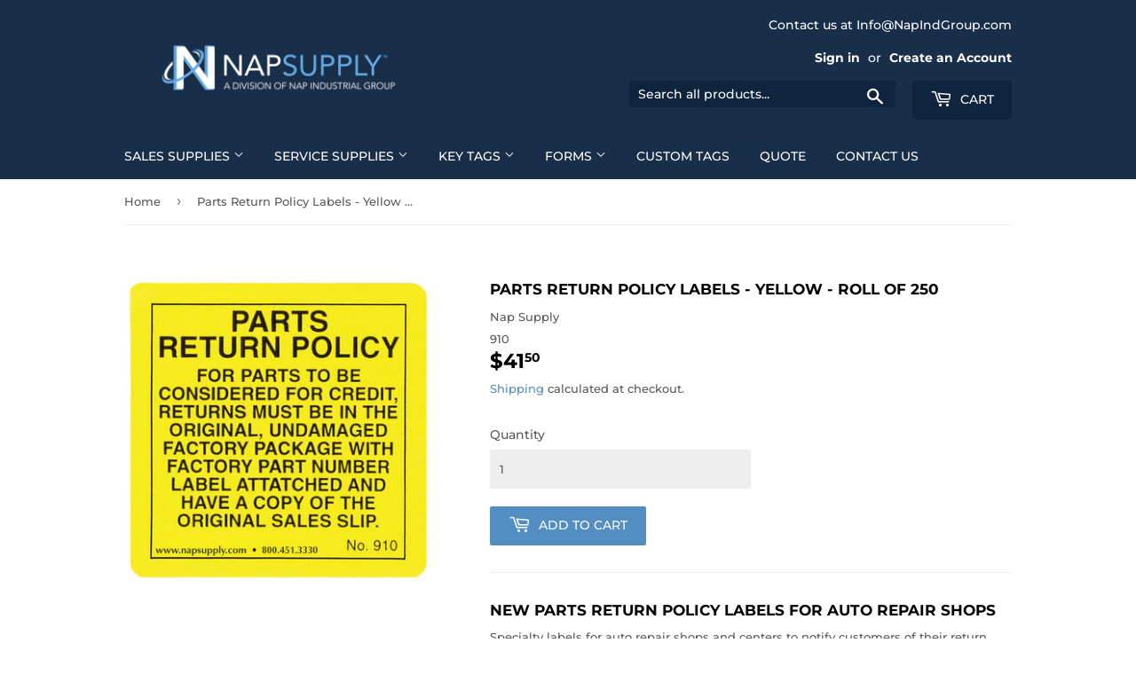

--- FILE ---
content_type: text/html; charset=utf-8
request_url: https://napsupply.com/products/parts-return-policy-labels-yellow
body_size: 31378
content:
<!doctype html>
<html class="no-touch no-js" lang="en">
<head>
 <!-- Google tag (gtag.js) -->
<script async src="https://www.googletagmanager.com/gtag/js?id=G-KTFM2H1976"></script>
<script>
  window.dataLayer = window.dataLayer || [];
  function gtag(){dataLayer.push(arguments);}
  gtag('js', new Date());

  gtag('config', 'G-KTFM2H1976');
</script>
  <meta name="google-site-verification" content="8YVq35qPm_rn4iQEZK67uL2r-SNijnWZhz9H2KlYLts" />
  <script>(function(H){H.className=H.className.replace(/\bno-js\b/,'js')})(document.documentElement)</script>
  <!-- Basic page needs ================================================== -->
  <meta charset="utf-8">
  <meta http-equiv="X-UA-Compatible" content="IE=edge,chrome=1">

  

  <!-- Title and description ================================================== -->
  <title>
  Parts Return Policy Labels - Green - NapSupply.com &ndash; Nap Supply
  </title>

  
    <meta name="description" content="&quot;Parts Return Policy&quot; Labels for auto shops. Low prices and fast, friendly service! 800-451-3330">
  

  <!-- Product meta ================================================== -->
  <!-- /snippets/social-meta-tags.liquid -->




<meta property="og:site_name" content="Nap Supply">
<meta property="og:url" content="https://napsupply.com/products/parts-return-policy-labels-yellow">
<meta property="og:title" content="Parts Return Policy Labels - Green - NapSupply.com">
<meta property="og:type" content="product">
<meta property="og:description" content="&quot;Parts Return Policy&quot; Labels for auto shops. Low prices and fast, friendly service! 800-451-3330">

  <meta property="og:price:amount" content="41.50">
  <meta property="og:price:currency" content="USD">

<meta property="og:image" content="http://napsupply.com/cdn/shop/products/specialty-labels-parts-return-policy-yellow-9_1200x1200.jpg?v=1620319292">
<meta property="og:image:secure_url" content="https://napsupply.com/cdn/shop/products/specialty-labels-parts-return-policy-yellow-9_1200x1200.jpg?v=1620319292">


<meta name="twitter:card" content="summary_large_image">
<meta name="twitter:title" content="Parts Return Policy Labels - Green - NapSupply.com">
<meta name="twitter:description" content="&quot;Parts Return Policy&quot; Labels for auto shops. Low prices and fast, friendly service! 800-451-3330">


  <!-- Helpers ================================================== -->
  <link rel="canonical" href="https://napsupply.com/products/parts-return-policy-labels-yellow">
  <meta name="viewport" content="width=device-width,initial-scale=1">

  <!-- CSS ================================================== -->
  <link href="//napsupply.com/cdn/shop/t/2/assets/theme.scss.css?v=31843636741741664661769184141" rel="stylesheet" type="text/css" media="all" />

  <!-- Header hook for plugins ================================================== -->
  <script>window.performance && window.performance.mark && window.performance.mark('shopify.content_for_header.start');</script><meta name="google-site-verification" content="8YVq35qPm_rn4iQEZK67uL2r-SNijnWZhz9H2KlYLts">
<meta id="shopify-digital-wallet" name="shopify-digital-wallet" content="/55064559776/digital_wallets/dialog">
<meta name="shopify-checkout-api-token" content="c31fcf20d1305c6350fc7252a7bb1765">
<link rel="alternate" type="application/json+oembed" href="https://napsupply.com/products/parts-return-policy-labels-yellow.oembed">
<script async="async" src="/checkouts/internal/preloads.js?locale=en-US"></script>
<link rel="preconnect" href="https://shop.app" crossorigin="anonymous">
<script async="async" src="https://shop.app/checkouts/internal/preloads.js?locale=en-US&shop_id=55064559776" crossorigin="anonymous"></script>
<script id="shopify-features" type="application/json">{"accessToken":"c31fcf20d1305c6350fc7252a7bb1765","betas":["rich-media-storefront-analytics"],"domain":"napsupply.com","predictiveSearch":true,"shopId":55064559776,"locale":"en"}</script>
<script>var Shopify = Shopify || {};
Shopify.shop = "nap-supply.myshopify.com";
Shopify.locale = "en";
Shopify.currency = {"active":"USD","rate":"1.0"};
Shopify.country = "US";
Shopify.theme = {"name":"Supply","id":120422498464,"schema_name":"Supply","schema_version":"9.3.0","theme_store_id":679,"role":"main"};
Shopify.theme.handle = "null";
Shopify.theme.style = {"id":null,"handle":null};
Shopify.cdnHost = "napsupply.com/cdn";
Shopify.routes = Shopify.routes || {};
Shopify.routes.root = "/";</script>
<script type="module">!function(o){(o.Shopify=o.Shopify||{}).modules=!0}(window);</script>
<script>!function(o){function n(){var o=[];function n(){o.push(Array.prototype.slice.apply(arguments))}return n.q=o,n}var t=o.Shopify=o.Shopify||{};t.loadFeatures=n(),t.autoloadFeatures=n()}(window);</script>
<script>
  window.ShopifyPay = window.ShopifyPay || {};
  window.ShopifyPay.apiHost = "shop.app\/pay";
  window.ShopifyPay.redirectState = null;
</script>
<script id="shop-js-analytics" type="application/json">{"pageType":"product"}</script>
<script defer="defer" async type="module" src="//napsupply.com/cdn/shopifycloud/shop-js/modules/v2/client.init-shop-cart-sync_BN7fPSNr.en.esm.js"></script>
<script defer="defer" async type="module" src="//napsupply.com/cdn/shopifycloud/shop-js/modules/v2/chunk.common_Cbph3Kss.esm.js"></script>
<script defer="defer" async type="module" src="//napsupply.com/cdn/shopifycloud/shop-js/modules/v2/chunk.modal_DKumMAJ1.esm.js"></script>
<script type="module">
  await import("//napsupply.com/cdn/shopifycloud/shop-js/modules/v2/client.init-shop-cart-sync_BN7fPSNr.en.esm.js");
await import("//napsupply.com/cdn/shopifycloud/shop-js/modules/v2/chunk.common_Cbph3Kss.esm.js");
await import("//napsupply.com/cdn/shopifycloud/shop-js/modules/v2/chunk.modal_DKumMAJ1.esm.js");

  window.Shopify.SignInWithShop?.initShopCartSync?.({"fedCMEnabled":true,"windoidEnabled":true});

</script>
<script>
  window.Shopify = window.Shopify || {};
  if (!window.Shopify.featureAssets) window.Shopify.featureAssets = {};
  window.Shopify.featureAssets['shop-js'] = {"shop-cart-sync":["modules/v2/client.shop-cart-sync_CJVUk8Jm.en.esm.js","modules/v2/chunk.common_Cbph3Kss.esm.js","modules/v2/chunk.modal_DKumMAJ1.esm.js"],"init-fed-cm":["modules/v2/client.init-fed-cm_7Fvt41F4.en.esm.js","modules/v2/chunk.common_Cbph3Kss.esm.js","modules/v2/chunk.modal_DKumMAJ1.esm.js"],"init-shop-email-lookup-coordinator":["modules/v2/client.init-shop-email-lookup-coordinator_Cc088_bR.en.esm.js","modules/v2/chunk.common_Cbph3Kss.esm.js","modules/v2/chunk.modal_DKumMAJ1.esm.js"],"init-windoid":["modules/v2/client.init-windoid_hPopwJRj.en.esm.js","modules/v2/chunk.common_Cbph3Kss.esm.js","modules/v2/chunk.modal_DKumMAJ1.esm.js"],"shop-button":["modules/v2/client.shop-button_B0jaPSNF.en.esm.js","modules/v2/chunk.common_Cbph3Kss.esm.js","modules/v2/chunk.modal_DKumMAJ1.esm.js"],"shop-cash-offers":["modules/v2/client.shop-cash-offers_DPIskqss.en.esm.js","modules/v2/chunk.common_Cbph3Kss.esm.js","modules/v2/chunk.modal_DKumMAJ1.esm.js"],"shop-toast-manager":["modules/v2/client.shop-toast-manager_CK7RT69O.en.esm.js","modules/v2/chunk.common_Cbph3Kss.esm.js","modules/v2/chunk.modal_DKumMAJ1.esm.js"],"init-shop-cart-sync":["modules/v2/client.init-shop-cart-sync_BN7fPSNr.en.esm.js","modules/v2/chunk.common_Cbph3Kss.esm.js","modules/v2/chunk.modal_DKumMAJ1.esm.js"],"init-customer-accounts-sign-up":["modules/v2/client.init-customer-accounts-sign-up_CfPf4CXf.en.esm.js","modules/v2/client.shop-login-button_DeIztwXF.en.esm.js","modules/v2/chunk.common_Cbph3Kss.esm.js","modules/v2/chunk.modal_DKumMAJ1.esm.js"],"pay-button":["modules/v2/client.pay-button_CgIwFSYN.en.esm.js","modules/v2/chunk.common_Cbph3Kss.esm.js","modules/v2/chunk.modal_DKumMAJ1.esm.js"],"init-customer-accounts":["modules/v2/client.init-customer-accounts_DQ3x16JI.en.esm.js","modules/v2/client.shop-login-button_DeIztwXF.en.esm.js","modules/v2/chunk.common_Cbph3Kss.esm.js","modules/v2/chunk.modal_DKumMAJ1.esm.js"],"avatar":["modules/v2/client.avatar_BTnouDA3.en.esm.js"],"init-shop-for-new-customer-accounts":["modules/v2/client.init-shop-for-new-customer-accounts_CsZy_esa.en.esm.js","modules/v2/client.shop-login-button_DeIztwXF.en.esm.js","modules/v2/chunk.common_Cbph3Kss.esm.js","modules/v2/chunk.modal_DKumMAJ1.esm.js"],"shop-follow-button":["modules/v2/client.shop-follow-button_BRMJjgGd.en.esm.js","modules/v2/chunk.common_Cbph3Kss.esm.js","modules/v2/chunk.modal_DKumMAJ1.esm.js"],"checkout-modal":["modules/v2/client.checkout-modal_B9Drz_yf.en.esm.js","modules/v2/chunk.common_Cbph3Kss.esm.js","modules/v2/chunk.modal_DKumMAJ1.esm.js"],"shop-login-button":["modules/v2/client.shop-login-button_DeIztwXF.en.esm.js","modules/v2/chunk.common_Cbph3Kss.esm.js","modules/v2/chunk.modal_DKumMAJ1.esm.js"],"lead-capture":["modules/v2/client.lead-capture_DXYzFM3R.en.esm.js","modules/v2/chunk.common_Cbph3Kss.esm.js","modules/v2/chunk.modal_DKumMAJ1.esm.js"],"shop-login":["modules/v2/client.shop-login_CA5pJqmO.en.esm.js","modules/v2/chunk.common_Cbph3Kss.esm.js","modules/v2/chunk.modal_DKumMAJ1.esm.js"],"payment-terms":["modules/v2/client.payment-terms_BxzfvcZJ.en.esm.js","modules/v2/chunk.common_Cbph3Kss.esm.js","modules/v2/chunk.modal_DKumMAJ1.esm.js"]};
</script>
<script>(function() {
  var isLoaded = false;
  function asyncLoad() {
    if (isLoaded) return;
    isLoaded = true;
    var urls = ["https:\/\/cdn.productcustomizer.com\/storefront\/production-product-customizer-v2.js?shop=nap-supply.myshopify.com","https:\/\/storage.nfcube.com\/instafeed-c7c1b3a9c636852fa44521bbb42a2511.js?shop=nap-supply.myshopify.com"];
    for (var i = 0; i < urls.length; i++) {
      var s = document.createElement('script');
      s.type = 'text/javascript';
      s.async = true;
      s.src = urls[i];
      var x = document.getElementsByTagName('script')[0];
      x.parentNode.insertBefore(s, x);
    }
  };
  if(window.attachEvent) {
    window.attachEvent('onload', asyncLoad);
  } else {
    window.addEventListener('load', asyncLoad, false);
  }
})();</script>
<script id="__st">var __st={"a":55064559776,"offset":-18000,"reqid":"b6eab17c-b217-4eb5-bc3c-ab0bec1703dc-1769759549","pageurl":"napsupply.com\/products\/parts-return-policy-labels-yellow","u":"f96e5e80ff73","p":"product","rtyp":"product","rid":6684579070112};</script>
<script>window.ShopifyPaypalV4VisibilityTracking = true;</script>
<script id="captcha-bootstrap">!function(){'use strict';const t='contact',e='account',n='new_comment',o=[[t,t],['blogs',n],['comments',n],[t,'customer']],c=[[e,'customer_login'],[e,'guest_login'],[e,'recover_customer_password'],[e,'create_customer']],r=t=>t.map((([t,e])=>`form[action*='/${t}']:not([data-nocaptcha='true']) input[name='form_type'][value='${e}']`)).join(','),a=t=>()=>t?[...document.querySelectorAll(t)].map((t=>t.form)):[];function s(){const t=[...o],e=r(t);return a(e)}const i='password',u='form_key',d=['recaptcha-v3-token','g-recaptcha-response','h-captcha-response',i],f=()=>{try{return window.sessionStorage}catch{return}},m='__shopify_v',_=t=>t.elements[u];function p(t,e,n=!1){try{const o=window.sessionStorage,c=JSON.parse(o.getItem(e)),{data:r}=function(t){const{data:e,action:n}=t;return t[m]||n?{data:e,action:n}:{data:t,action:n}}(c);for(const[e,n]of Object.entries(r))t.elements[e]&&(t.elements[e].value=n);n&&o.removeItem(e)}catch(o){console.error('form repopulation failed',{error:o})}}const l='form_type',E='cptcha';function T(t){t.dataset[E]=!0}const w=window,h=w.document,L='Shopify',v='ce_forms',y='captcha';let A=!1;((t,e)=>{const n=(g='f06e6c50-85a8-45c8-87d0-21a2b65856fe',I='https://cdn.shopify.com/shopifycloud/storefront-forms-hcaptcha/ce_storefront_forms_captcha_hcaptcha.v1.5.2.iife.js',D={infoText:'Protected by hCaptcha',privacyText:'Privacy',termsText:'Terms'},(t,e,n)=>{const o=w[L][v],c=o.bindForm;if(c)return c(t,g,e,D).then(n);var r;o.q.push([[t,g,e,D],n]),r=I,A||(h.body.append(Object.assign(h.createElement('script'),{id:'captcha-provider',async:!0,src:r})),A=!0)});var g,I,D;w[L]=w[L]||{},w[L][v]=w[L][v]||{},w[L][v].q=[],w[L][y]=w[L][y]||{},w[L][y].protect=function(t,e){n(t,void 0,e),T(t)},Object.freeze(w[L][y]),function(t,e,n,w,h,L){const[v,y,A,g]=function(t,e,n){const i=e?o:[],u=t?c:[],d=[...i,...u],f=r(d),m=r(i),_=r(d.filter((([t,e])=>n.includes(e))));return[a(f),a(m),a(_),s()]}(w,h,L),I=t=>{const e=t.target;return e instanceof HTMLFormElement?e:e&&e.form},D=t=>v().includes(t);t.addEventListener('submit',(t=>{const e=I(t);if(!e)return;const n=D(e)&&!e.dataset.hcaptchaBound&&!e.dataset.recaptchaBound,o=_(e),c=g().includes(e)&&(!o||!o.value);(n||c)&&t.preventDefault(),c&&!n&&(function(t){try{if(!f())return;!function(t){const e=f();if(!e)return;const n=_(t);if(!n)return;const o=n.value;o&&e.removeItem(o)}(t);const e=Array.from(Array(32),(()=>Math.random().toString(36)[2])).join('');!function(t,e){_(t)||t.append(Object.assign(document.createElement('input'),{type:'hidden',name:u})),t.elements[u].value=e}(t,e),function(t,e){const n=f();if(!n)return;const o=[...t.querySelectorAll(`input[type='${i}']`)].map((({name:t})=>t)),c=[...d,...o],r={};for(const[a,s]of new FormData(t).entries())c.includes(a)||(r[a]=s);n.setItem(e,JSON.stringify({[m]:1,action:t.action,data:r}))}(t,e)}catch(e){console.error('failed to persist form',e)}}(e),e.submit())}));const S=(t,e)=>{t&&!t.dataset[E]&&(n(t,e.some((e=>e===t))),T(t))};for(const o of['focusin','change'])t.addEventListener(o,(t=>{const e=I(t);D(e)&&S(e,y())}));const B=e.get('form_key'),M=e.get(l),P=B&&M;t.addEventListener('DOMContentLoaded',(()=>{const t=y();if(P)for(const e of t)e.elements[l].value===M&&p(e,B);[...new Set([...A(),...v().filter((t=>'true'===t.dataset.shopifyCaptcha))])].forEach((e=>S(e,t)))}))}(h,new URLSearchParams(w.location.search),n,t,e,['guest_login'])})(!0,!0)}();</script>
<script integrity="sha256-4kQ18oKyAcykRKYeNunJcIwy7WH5gtpwJnB7kiuLZ1E=" data-source-attribution="shopify.loadfeatures" defer="defer" src="//napsupply.com/cdn/shopifycloud/storefront/assets/storefront/load_feature-a0a9edcb.js" crossorigin="anonymous"></script>
<script crossorigin="anonymous" defer="defer" src="//napsupply.com/cdn/shopifycloud/storefront/assets/shopify_pay/storefront-65b4c6d7.js?v=20250812"></script>
<script data-source-attribution="shopify.dynamic_checkout.dynamic.init">var Shopify=Shopify||{};Shopify.PaymentButton=Shopify.PaymentButton||{isStorefrontPortableWallets:!0,init:function(){window.Shopify.PaymentButton.init=function(){};var t=document.createElement("script");t.src="https://napsupply.com/cdn/shopifycloud/portable-wallets/latest/portable-wallets.en.js",t.type="module",document.head.appendChild(t)}};
</script>
<script data-source-attribution="shopify.dynamic_checkout.buyer_consent">
  function portableWalletsHideBuyerConsent(e){var t=document.getElementById("shopify-buyer-consent"),n=document.getElementById("shopify-subscription-policy-button");t&&n&&(t.classList.add("hidden"),t.setAttribute("aria-hidden","true"),n.removeEventListener("click",e))}function portableWalletsShowBuyerConsent(e){var t=document.getElementById("shopify-buyer-consent"),n=document.getElementById("shopify-subscription-policy-button");t&&n&&(t.classList.remove("hidden"),t.removeAttribute("aria-hidden"),n.addEventListener("click",e))}window.Shopify?.PaymentButton&&(window.Shopify.PaymentButton.hideBuyerConsent=portableWalletsHideBuyerConsent,window.Shopify.PaymentButton.showBuyerConsent=portableWalletsShowBuyerConsent);
</script>
<script data-source-attribution="shopify.dynamic_checkout.cart.bootstrap">document.addEventListener("DOMContentLoaded",(function(){function t(){return document.querySelector("shopify-accelerated-checkout-cart, shopify-accelerated-checkout")}if(t())Shopify.PaymentButton.init();else{new MutationObserver((function(e,n){t()&&(Shopify.PaymentButton.init(),n.disconnect())})).observe(document.body,{childList:!0,subtree:!0})}}));
</script>
<link id="shopify-accelerated-checkout-styles" rel="stylesheet" media="screen" href="https://napsupply.com/cdn/shopifycloud/portable-wallets/latest/accelerated-checkout-backwards-compat.css" crossorigin="anonymous">
<style id="shopify-accelerated-checkout-cart">
        #shopify-buyer-consent {
  margin-top: 1em;
  display: inline-block;
  width: 100%;
}

#shopify-buyer-consent.hidden {
  display: none;
}

#shopify-subscription-policy-button {
  background: none;
  border: none;
  padding: 0;
  text-decoration: underline;
  font-size: inherit;
  cursor: pointer;
}

#shopify-subscription-policy-button::before {
  box-shadow: none;
}

      </style>

<script>window.performance && window.performance.mark && window.performance.mark('shopify.content_for_header.end');</script>

  
  

  <script src="//napsupply.com/cdn/shop/t/2/assets/jquery-2.2.3.min.js?v=58211863146907186831614869253" type="text/javascript"></script>

  <script src="//napsupply.com/cdn/shop/t/2/assets/lazysizes.min.js?v=8147953233334221341614869253" async="async"></script>
  <script src="//napsupply.com/cdn/shop/t/2/assets/vendor.js?v=106177282645720727331614869256" defer="defer"></script>
  <script src="//napsupply.com/cdn/shop/t/2/assets/theme.js?v=41958258575326933821615576874" defer="defer"></script>


<!--Gem_Page_Header_Script-->
    


<!--End_Gem_Page_Header_Script-->

  <link href="//napsupply.com/cdn/shop/t/2/assets/shopstorm-apps.scss.css?v=159317745935599190961623457494" rel="stylesheet" type="text/css" media="all" />
  <script async src="https://cdn.productcustomizer.com/storefront/production-product-customizer-v2.js?shop=nap-supply.myshopify.com" type="text/javascript"></script>

<script>
    
    
    
    
    var gsf_conversion_data = {page_type : 'product', event : 'view_item', data : {product_data : [{variant_id : 39900929917088, product_id : 6684579070112, name : "Parts Return Policy Labels - Yellow - Roll of 250", price : "41.50", currency : "USD", sku : "910", brand : "Nap Supply", variant : "Default Title", category : "Return Labels"}], total_price : "41.50", shop_currency : "USD"}};
    
</script>
<script>window.is_hulkpo_installed=false</script>    <style>
        .iti {
            position: relative;
            display: inline-block;
        }
        .iti * {
            box-sizing: border-box;
            -moz-box-sizing: border-box;
        }
        .iti__hide {
            display: none;
        }
        .iti__v-hide {
            visibility: hidden;
        }
        .iti input,
        .iti input[type="tel"],
        .iti input[type="text"] {
            position: relative;
            z-index: 0;
            margin-top: 0 !important;
            margin-bottom: 0 !important;
            padding-right: 36px;
            margin-right: 0;
        }
        .iti__flag-container {
            position: absolute;
            top: 0;
            bottom: 0;
            right: 0;
            padding: 1px;
        }
        .iti__selected-flag {
            z-index: 1;
            position: relative;
            display: flex;
            align-items: center;
            height: 100%;
            padding: 0 6px 0 8px;
        }
        .iti__arrow {
            margin-left: 6px;
            width: 0;
            height: 0;
            border-left: 3px solid transparent;
            border-right: 3px solid transparent;
            border-top: 4px solid #555;
        }
        .iti__arrow--up {
            border-top: none;
            border-bottom: 4px solid #555;
        }
        .iti__country-list {
            position: absolute;
            z-index: 2;
            list-style: none;
            text-align: left;
            padding: 0;
            margin: 0 0 0 -1px;
            box-shadow: 1px 1px 4px rgba(0, 0, 0, 0.2);
            background-color: #fff;
            border: 1px solid #ccc;
            white-space: nowrap;
            max-height: 200px;
            overflow-y: scroll;
            -webkit-overflow-scrolling: touch;
        }
        .iti__country-list--dropup {
            bottom: 100%;
            margin-bottom: -1px;
        }
        @media (max-width: 500px) {
            .iti__country-list {
                white-space: normal;
            }
        }
        .iti__flag-box {
            display: inline-block;
            width: 20px;
        }
        .iti__divider {
            padding-bottom: 5px;
            margin-bottom: 5px;
            border-bottom: 1px solid #ccc;
        }
        .iti__country {
            padding: 5px 10px;
            outline: 0;
        }
        .iti__dial-code {
            color: #999;
        }
        .iti__country.iti__highlight {
            background-color: rgba(0, 0, 0, 0.05);
        }
        .iti__country-name,
        .iti__dial-code,
        .iti__flag-box {
            vertical-align: middle;
        }
        .iti__country-name,
        .iti__flag-box {
            margin-right: 6px;
        }
        .iti--allow-dropdown input,
        .iti--allow-dropdown input[type="tel"],
        .iti--allow-dropdown input[type="text"],
        .iti--separate-dial-code input,
        .iti--separate-dial-code input[type="tel"],
        .iti--separate-dial-code input[type="text"] {
            padding-right: 6px;
            padding-left: 52px;
            margin-left: 0;
        }
        .iti--allow-dropdown .iti__flag-container,
        .iti--separate-dial-code .iti__flag-container {
            right: auto;
            left: 0;
        }
        .iti--allow-dropdown .iti__flag-container:hover {
            cursor: pointer;
        }
        .iti--allow-dropdown .iti__flag-container:hover .iti__selected-flag {
            background-color: rgba(0, 0, 0, 0.05);
        }
        .iti--allow-dropdown input[disabled] + .iti__flag-container:hover,
        .iti--allow-dropdown input[readonly] + .iti__flag-container:hover {
            cursor: default;
        }
        .iti--allow-dropdown input[disabled] + .iti__flag-container:hover .iti__selected-flag,
        .iti--allow-dropdown input[readonly] + .iti__flag-container:hover .iti__selected-flag {
            background-color: transparent;
        }
        .iti--separate-dial-code .iti__selected-flag {
            background-color: rgba(0, 0, 0, 0.05);
        }
        .iti--separate-dial-code .iti__selected-dial-code {
            margin-left: 6px;
        }
        .iti--container {
            position: absolute;
            top: -1000px;
            left: -1000px;
            z-index: 1060;
            padding: 1px;
        }
        .iti--container:hover {
            cursor: pointer;
        }
        .iti-mobile .iti--container {
            top: 30px;
            bottom: 30px;
            left: 30px;
            right: 30px;
            position: fixed;
        }
        .iti-mobile .iti__country-list {
            max-height: 100%;
            width: 100%;
        }
        .iti-mobile .iti__country {
            padding: 10px 10px;
            line-height: 1.5em;
        }
        .iti__flag {
            width: 20px;
        }
        .iti__flag.iti__be {
            width: 18px;
        }
        .iti__flag.iti__ch {
            width: 15px;
        }
        .iti__flag.iti__mc {
            width: 19px;
        }
        .iti__flag.iti__ne {
            width: 18px;
        }
        .iti__flag.iti__np {
            width: 13px;
        }
        .iti__flag.iti__va {
            width: 15px;
        }
        @media (-webkit-min-device-pixel-ratio: 2), (min-resolution: 192dpi) {
            .iti__flag {
                background-size: 5652px 15px;
            }
        }
        .iti__flag.iti__ac {
            height: 10px;
            background-position: 0 0;
        }
        .iti__flag.iti__ad {
            height: 14px;
            background-position: -22px 0;
        }
        .iti__flag.iti__ae {
            height: 10px;
            background-position: -44px 0;
        }
        .iti__flag.iti__af {
            height: 14px;
            background-position: -66px 0;
        }
        .iti__flag.iti__ag {
            height: 14px;
            background-position: -88px 0;
        }
        .iti__flag.iti__ai {
            height: 10px;
            background-position: -110px 0;
        }
        .iti__flag.iti__al {
            height: 15px;
            background-position: -132px 0;
        }
        .iti__flag.iti__am {
            height: 10px;
            background-position: -154px 0;
        }
        .iti__flag.iti__ao {
            height: 14px;
            background-position: -176px 0;
        }
        .iti__flag.iti__aq {
            height: 14px;
            background-position: -198px 0;
        }
        .iti__flag.iti__ar {
            height: 13px;
            background-position: -220px 0;
        }
        .iti__flag.iti__as {
            height: 10px;
            background-position: -242px 0;
        }
        .iti__flag.iti__at {
            height: 14px;
            background-position: -264px 0;
        }
        .iti__flag.iti__au {
            height: 10px;
            background-position: -286px 0;
        }
        .iti__flag.iti__aw {
            height: 14px;
            background-position: -308px 0;
        }
        .iti__flag.iti__ax {
            height: 13px;
            background-position: -330px 0;
        }
        .iti__flag.iti__az {
            height: 10px;
            background-position: -352px 0;
        }
        .iti__flag.iti__ba {
            height: 10px;
            background-position: -374px 0;
        }
        .iti__flag.iti__bb {
            height: 14px;
            background-position: -396px 0;
        }
        .iti__flag.iti__bd {
            height: 12px;
            background-position: -418px 0;
        }
        .iti__flag.iti__be {
            height: 15px;
            background-position: -440px 0;
        }
        .iti__flag.iti__bf {
            height: 14px;
            background-position: -460px 0;
        }
        .iti__flag.iti__bg {
            height: 12px;
            background-position: -482px 0;
        }
        .iti__flag.iti__bh {
            height: 12px;
            background-position: -504px 0;
        }
        .iti__flag.iti__bi {
            height: 12px;
            background-position: -526px 0;
        }
        .iti__flag.iti__bj {
            height: 14px;
            background-position: -548px 0;
        }
        .iti__flag.iti__bl {
            height: 14px;
            background-position: -570px 0;
        }
        .iti__flag.iti__bm {
            height: 10px;
            background-position: -592px 0;
        }
        .iti__flag.iti__bn {
            height: 10px;
            background-position: -614px 0;
        }
        .iti__flag.iti__bo {
            height: 14px;
            background-position: -636px 0;
        }
        .iti__flag.iti__bq {
            height: 14px;
            background-position: -658px 0;
        }
        .iti__flag.iti__br {
            height: 14px;
            background-position: -680px 0;
        }
        .iti__flag.iti__bs {
            height: 10px;
            background-position: -702px 0;
        }
        .iti__flag.iti__bt {
            height: 14px;
            background-position: -724px 0;
        }
        .iti__flag.iti__bv {
            height: 15px;
            background-position: -746px 0;
        }
        .iti__flag.iti__bw {
            height: 14px;
            background-position: -768px 0;
        }
        .iti__flag.iti__by {
            height: 10px;
            background-position: -790px 0;
        }
        .iti__flag.iti__bz {
            height: 14px;
            background-position: -812px 0;
        }
        .iti__flag.iti__ca {
            height: 10px;
            background-position: -834px 0;
        }
        .iti__flag.iti__cc {
            height: 10px;
            background-position: -856px 0;
        }
        .iti__flag.iti__cd {
            height: 15px;
            background-position: -878px 0;
        }
        .iti__flag.iti__cf {
            height: 14px;
            background-position: -900px 0;
        }
        .iti__flag.iti__cg {
            height: 14px;
            background-position: -922px 0;
        }
        .iti__flag.iti__ch {
            height: 15px;
            background-position: -944px 0;
        }
        .iti__flag.iti__ci {
            height: 14px;
            background-position: -961px 0;
        }
        .iti__flag.iti__ck {
            height: 10px;
            background-position: -983px 0;
        }
        .iti__flag.iti__cl {
            height: 14px;
            background-position: -1005px 0;
        }
        .iti__flag.iti__cm {
            height: 14px;
            background-position: -1027px 0;
        }
        .iti__flag.iti__cn {
            height: 14px;
            background-position: -1049px 0;
        }
        .iti__flag.iti__co {
            height: 14px;
            background-position: -1071px 0;
        }
        .iti__flag.iti__cp {
            height: 14px;
            background-position: -1093px 0;
        }
        .iti__flag.iti__cr {
            height: 12px;
            background-position: -1115px 0;
        }
        .iti__flag.iti__cu {
            height: 10px;
            background-position: -1137px 0;
        }
        .iti__flag.iti__cv {
            height: 12px;
            background-position: -1159px 0;
        }
        .iti__flag.iti__cw {
            height: 14px;
            background-position: -1181px 0;
        }
        .iti__flag.iti__cx {
            height: 10px;
            background-position: -1203px 0;
        }
        .iti__flag.iti__cy {
            height: 14px;
            background-position: -1225px 0;
        }
        .iti__flag.iti__cz {
            height: 14px;
            background-position: -1247px 0;
        }
        .iti__flag.iti__de {
            height: 12px;
            background-position: -1269px 0;
        }
        .iti__flag.iti__dg {
            height: 10px;
            background-position: -1291px 0;
        }
        .iti__flag.iti__dj {
            height: 14px;
            background-position: -1313px 0;
        }
        .iti__flag.iti__dk {
            height: 15px;
            background-position: -1335px 0;
        }
        .iti__flag.iti__dm {
            height: 10px;
            background-position: -1357px 0;
        }
        .iti__flag.iti__do {
            height: 14px;
            background-position: -1379px 0;
        }
        .iti__flag.iti__dz {
            height: 14px;
            background-position: -1401px 0;
        }
        .iti__flag.iti__ea {
            height: 14px;
            background-position: -1423px 0;
        }
        .iti__flag.iti__ec {
            height: 14px;
            background-position: -1445px 0;
        }
        .iti__flag.iti__ee {
            height: 13px;
            background-position: -1467px 0;
        }
        .iti__flag.iti__eg {
            height: 14px;
            background-position: -1489px 0;
        }
        .iti__flag.iti__eh {
            height: 10px;
            background-position: -1511px 0;
        }
        .iti__flag.iti__er {
            height: 10px;
            background-position: -1533px 0;
        }
        .iti__flag.iti__es {
            height: 14px;
            background-position: -1555px 0;
        }
        .iti__flag.iti__et {
            height: 10px;
            background-position: -1577px 0;
        }
        .iti__flag.iti__eu {
            height: 14px;
            background-position: -1599px 0;
        }
        .iti__flag.iti__fi {
            height: 12px;
            background-position: -1621px 0;
        }
        .iti__flag.iti__fj {
            height: 10px;
            background-position: -1643px 0;
        }
        .iti__flag.iti__fk {
            height: 10px;
            background-position: -1665px 0;
        }
        .iti__flag.iti__fm {
            height: 11px;
            background-position: -1687px 0;
        }
        .iti__flag.iti__fo {
            height: 15px;
            background-position: -1709px 0;
        }
        .iti__flag.iti__fr {
            height: 14px;
            background-position: -1731px 0;
        }
        .iti__flag.iti__ga {
            height: 15px;
            background-position: -1753px 0;
        }
        .iti__flag.iti__gb {
            height: 10px;
            background-position: -1775px 0;
        }
        .iti__flag.iti__gd {
            height: 12px;
            background-position: -1797px 0;
        }
        .iti__flag.iti__ge {
            height: 14px;
            background-position: -1819px 0;
        }
        .iti__flag.iti__gf {
            height: 14px;
            background-position: -1841px 0;
        }
        .iti__flag.iti__gg {
            height: 14px;
            background-position: -1863px 0;
        }
        .iti__flag.iti__gh {
            height: 14px;
            background-position: -1885px 0;
        }
        .iti__flag.iti__gi {
            height: 10px;
            background-position: -1907px 0;
        }
        .iti__flag.iti__gl {
            height: 14px;
            background-position: -1929px 0;
        }
        .iti__flag.iti__gm {
            height: 14px;
            background-position: -1951px 0;
        }
        .iti__flag.iti__gn {
            height: 14px;
            background-position: -1973px 0;
        }
        .iti__flag.iti__gp {
            height: 14px;
            background-position: -1995px 0;
        }
        .iti__flag.iti__gq {
            height: 14px;
            background-position: -2017px 0;
        }
        .iti__flag.iti__gr {
            height: 14px;
            background-position: -2039px 0;
        }
        .iti__flag.iti__gs {
            height: 10px;
            background-position: -2061px 0;
        }
        .iti__flag.iti__gt {
            height: 13px;
            background-position: -2083px 0;
        }
        .iti__flag.iti__gu {
            height: 11px;
            background-position: -2105px 0;
        }
        .iti__flag.iti__gw {
            height: 10px;
            background-position: -2127px 0;
        }
        .iti__flag.iti__gy {
            height: 12px;
            background-position: -2149px 0;
        }
        .iti__flag.iti__hk {
            height: 14px;
            background-position: -2171px 0;
        }
        .iti__flag.iti__hm {
            height: 10px;
            background-position: -2193px 0;
        }
        .iti__flag.iti__hn {
            height: 10px;
            background-position: -2215px 0;
        }
        .iti__flag.iti__hr {
            height: 10px;
            background-position: -2237px 0;
        }
        .iti__flag.iti__ht {
            height: 12px;
            background-position: -2259px 0;
        }
        .iti__flag.iti__hu {
            height: 10px;
            background-position: -2281px 0;
        }
        .iti__flag.iti__ic {
            height: 14px;
            background-position: -2303px 0;
        }
        .iti__flag.iti__id {
            height: 14px;
            background-position: -2325px 0;
        }
        .iti__flag.iti__ie {
            height: 10px;
            background-position: -2347px 0;
        }
        .iti__flag.iti__il {
            height: 15px;
            background-position: -2369px 0;
        }
        .iti__flag.iti__im {
            height: 10px;
            background-position: -2391px 0;
        }
        .iti__flag.iti__in {
            height: 14px;
            background-position: -2413px 0;
        }
        .iti__flag.iti__io {
            height: 10px;
            background-position: -2435px 0;
        }
        .iti__flag.iti__iq {
            height: 14px;
            background-position: -2457px 0;
        }
        .iti__flag.iti__ir {
            height: 12px;
            background-position: -2479px 0;
        }
        .iti__flag.iti__is {
            height: 15px;
            background-position: -2501px 0;
        }
        .iti__flag.iti__it {
            height: 14px;
            background-position: -2523px 0;
        }
        .iti__flag.iti__je {
            height: 12px;
            background-position: -2545px 0;
        }
        .iti__flag.iti__jm {
            height: 10px;
            background-position: -2567px 0;
        }
        .iti__flag.iti__jo {
            height: 10px;
            background-position: -2589px 0;
        }
        .iti__flag.iti__jp {
            height: 14px;
            background-position: -2611px 0;
        }
        .iti__flag.iti__ke {
            height: 14px;
            background-position: -2633px 0;
        }
        .iti__flag.iti__kg {
            height: 12px;
            background-position: -2655px 0;
        }
        .iti__flag.iti__kh {
            height: 13px;
            background-position: -2677px 0;
        }
        .iti__flag.iti__ki {
            height: 10px;
            background-position: -2699px 0;
        }
        .iti__flag.iti__km {
            height: 12px;
            background-position: -2721px 0;
        }
        .iti__flag.iti__kn {
            height: 14px;
            background-position: -2743px 0;
        }
        .iti__flag.iti__kp {
            height: 10px;
            background-position: -2765px 0;
        }
        .iti__flag.iti__kr {
            height: 14px;
            background-position: -2787px 0;
        }
        .iti__flag.iti__kw {
            height: 10px;
            background-position: -2809px 0;
        }
        .iti__flag.iti__ky {
            height: 10px;
            background-position: -2831px 0;
        }
        .iti__flag.iti__kz {
            height: 10px;
            background-position: -2853px 0;
        }
        .iti__flag.iti__la {
            height: 14px;
            background-position: -2875px 0;
        }
        .iti__flag.iti__lb {
            height: 14px;
            background-position: -2897px 0;
        }
        .iti__flag.iti__lc {
            height: 10px;
            background-position: -2919px 0;
        }
        .iti__flag.iti__li {
            height: 12px;
            background-position: -2941px 0;
        }
        .iti__flag.iti__lk {
            height: 10px;
            background-position: -2963px 0;
        }
        .iti__flag.iti__lr {
            height: 11px;
            background-position: -2985px 0;
        }
        .iti__flag.iti__ls {
            height: 14px;
            background-position: -3007px 0;
        }
        .iti__flag.iti__lt {
            height: 12px;
            background-position: -3029px 0;
        }
        .iti__flag.iti__lu {
            height: 12px;
            background-position: -3051px 0;
        }
        .iti__flag.iti__lv {
            height: 10px;
            background-position: -3073px 0;
        }
        .iti__flag.iti__ly {
            height: 10px;
            background-position: -3095px 0;
        }
        .iti__flag.iti__ma {
            height: 14px;
            background-position: -3117px 0;
        }
        .iti__flag.iti__mc {
            height: 15px;
            background-position: -3139px 0;
        }
        .iti__flag.iti__md {
            height: 10px;
            background-position: -3160px 0;
        }
        .iti__flag.iti__me {
            height: 10px;
            background-position: -3182px 0;
        }
        .iti__flag.iti__mf {
            height: 14px;
            background-position: -3204px 0;
        }
        .iti__flag.iti__mg {
            height: 14px;
            background-position: -3226px 0;
        }
        .iti__flag.iti__mh {
            height: 11px;
            background-position: -3248px 0;
        }
        .iti__flag.iti__mk {
            height: 10px;
            background-position: -3270px 0;
        }
        .iti__flag.iti__ml {
            height: 14px;
            background-position: -3292px 0;
        }
        .iti__flag.iti__mm {
            height: 14px;
            background-position: -3314px 0;
        }
        .iti__flag.iti__mn {
            height: 10px;
            background-position: -3336px 0;
        }
        .iti__flag.iti__mo {
            height: 14px;
            background-position: -3358px 0;
        }
        .iti__flag.iti__mp {
            height: 10px;
            background-position: -3380px 0;
        }
        .iti__flag.iti__mq {
            height: 14px;
            background-position: -3402px 0;
        }
        .iti__flag.iti__mr {
            height: 14px;
            background-position: -3424px 0;
        }
        .iti__flag.iti__ms {
            height: 10px;
            background-position: -3446px 0;
        }
        .iti__flag.iti__mt {
            height: 14px;
            background-position: -3468px 0;
        }
        .iti__flag.iti__mu {
            height: 14px;
            background-position: -3490px 0;
        }
        .iti__flag.iti__mv {
            height: 14px;
            background-position: -3512px 0;
        }
        .iti__flag.iti__mw {
            height: 14px;
            background-position: -3534px 0;
        }
        .iti__flag.iti__mx {
            height: 12px;
            background-position: -3556px 0;
        }
        .iti__flag.iti__my {
            height: 10px;
            background-position: -3578px 0;
        }
        .iti__flag.iti__mz {
            height: 14px;
            background-position: -3600px 0;
        }
        .iti__flag.iti__na {
            height: 14px;
            background-position: -3622px 0;
        }
        .iti__flag.iti__nc {
            height: 10px;
            background-position: -3644px 0;
        }
        .iti__flag.iti__ne {
            height: 15px;
            background-position: -3666px 0;
        }
        .iti__flag.iti__nf {
            height: 10px;
            background-position: -3686px 0;
        }
        .iti__flag.iti__ng {
            height: 10px;
            background-position: -3708px 0;
        }
        .iti__flag.iti__ni {
            height: 12px;
            background-position: -3730px 0;
        }
        .iti__flag.iti__nl {
            height: 14px;
            background-position: -3752px 0;
        }
        .iti__flag.iti__no {
            height: 15px;
            background-position: -3774px 0;
        }
        .iti__flag.iti__np {
            height: 15px;
            background-position: -3796px 0;
        }
        .iti__flag.iti__nr {
            height: 10px;
            background-position: -3811px 0;
        }
        .iti__flag.iti__nu {
            height: 10px;
            background-position: -3833px 0;
        }
        .iti__flag.iti__nz {
            height: 10px;
            background-position: -3855px 0;
        }
        .iti__flag.iti__om {
            height: 10px;
            background-position: -3877px 0;
        }
        .iti__flag.iti__pa {
            height: 14px;
            background-position: -3899px 0;
        }
        .iti__flag.iti__pe {
            height: 14px;
            background-position: -3921px 0;
        }
        .iti__flag.iti__pf {
            height: 14px;
            background-position: -3943px 0;
        }
        .iti__flag.iti__pg {
            height: 15px;
            background-position: -3965px 0;
        }
        .iti__flag.iti__ph {
            height: 10px;
            background-position: -3987px 0;
        }
        .iti__flag.iti__pk {
            height: 14px;
            background-position: -4009px 0;
        }
        .iti__flag.iti__pl {
            height: 13px;
            background-position: -4031px 0;
        }
        .iti__flag.iti__pm {
            height: 14px;
            background-position: -4053px 0;
        }
        .iti__flag.iti__pn {
            height: 10px;
            background-position: -4075px 0;
        }
        .iti__flag.iti__pr {
            height: 14px;
            background-position: -4097px 0;
        }
        .iti__flag.iti__ps {
            height: 10px;
            background-position: -4119px 0;
        }
        .iti__flag.iti__pt {
            height: 14px;
            background-position: -4141px 0;
        }
        .iti__flag.iti__pw {
            height: 13px;
            background-position: -4163px 0;
        }
        .iti__flag.iti__py {
            height: 11px;
            background-position: -4185px 0;
        }
        .iti__flag.iti__qa {
            height: 8px;
            background-position: -4207px 0;
        }
        .iti__flag.iti__re {
            height: 14px;
            background-position: -4229px 0;
        }
        .iti__flag.iti__ro {
            height: 14px;
            background-position: -4251px 0;
        }
        .iti__flag.iti__rs {
            height: 14px;
            background-position: -4273px 0;
        }
        .iti__flag.iti__ru {
            height: 14px;
            background-position: -4295px 0;
        }
        .iti__flag.iti__rw {
            height: 14px;
            background-position: -4317px 0;
        }
        .iti__flag.iti__sa {
            height: 14px;
            background-position: -4339px 0;
        }
        .iti__flag.iti__sb {
            height: 10px;
            background-position: -4361px 0;
        }
        .iti__flag.iti__sc {
            height: 10px;
            background-position: -4383px 0;
        }
        .iti__flag.iti__sd {
            height: 10px;
            background-position: -4405px 0;
        }
        .iti__flag.iti__se {
            height: 13px;
            background-position: -4427px 0;
        }
        .iti__flag.iti__sg {
            height: 14px;
            background-position: -4449px 0;
        }
        .iti__flag.iti__sh {
            height: 10px;
            background-position: -4471px 0;
        }
        .iti__flag.iti__si {
            height: 10px;
            background-position: -4493px 0;
        }
        .iti__flag.iti__sj {
            height: 15px;
            background-position: -4515px 0;
        }
        .iti__flag.iti__sk {
            height: 14px;
            background-position: -4537px 0;
        }
        .iti__flag.iti__sl {
            height: 14px;
            background-position: -4559px 0;
        }
        .iti__flag.iti__sm {
            height: 15px;
            background-position: -4581px 0;
        }
        .iti__flag.iti__sn {
            height: 14px;
            background-position: -4603px 0;
        }
        .iti__flag.iti__so {
            height: 14px;
            background-position: -4625px 0;
        }
        .iti__flag.iti__sr {
            height: 14px;
            background-position: -4647px 0;
        }
        .iti__flag.iti__ss {
            height: 10px;
            background-position: -4669px 0;
        }
        .iti__flag.iti__st {
            height: 10px;
            background-position: -4691px 0;
        }
        .iti__flag.iti__sv {
            height: 12px;
            background-position: -4713px 0;
        }
        .iti__flag.iti__sx {
            height: 14px;
            background-position: -4735px 0;
        }
        .iti__flag.iti__sy {
            height: 14px;
            background-position: -4757px 0;
        }
        .iti__flag.iti__sz {
            height: 14px;
            background-position: -4779px 0;
        }
        .iti__flag.iti__ta {
            height: 10px;
            background-position: -4801px 0;
        }
        .iti__flag.iti__tc {
            height: 10px;
            background-position: -4823px 0;
        }
        .iti__flag.iti__td {
            height: 14px;
            background-position: -4845px 0;
        }
        .iti__flag.iti__tf {
            height: 14px;
            background-position: -4867px 0;
        }
        .iti__flag.iti__tg {
            height: 13px;
            background-position: -4889px 0;
        }
        .iti__flag.iti__th {
            height: 14px;
            background-position: -4911px 0;
        }
        .iti__flag.iti__tj {
            height: 10px;
            background-position: -4933px 0;
        }
        .iti__flag.iti__tk {
            height: 10px;
            background-position: -4955px 0;
        }
        .iti__flag.iti__tl {
            height: 10px;
            background-position: -4977px 0;
        }
        .iti__flag.iti__tm {
            height: 14px;
            background-position: -4999px 0;
        }
        .iti__flag.iti__tn {
            height: 14px;
            background-position: -5021px 0;
        }
        .iti__flag.iti__to {
            height: 10px;
            background-position: -5043px 0;
        }
        .iti__flag.iti__tr {
            height: 14px;
            background-position: -5065px 0;
        }
        .iti__flag.iti__tt {
            height: 12px;
            background-position: -5087px 0;
        }
        .iti__flag.iti__tv {
            height: 10px;
            background-position: -5109px 0;
        }
        .iti__flag.iti__tw {
            height: 14px;
            background-position: -5131px 0;
        }
        .iti__flag.iti__tz {
            height: 14px;
            background-position: -5153px 0;
        }
        .iti__flag.iti__ua {
            height: 14px;
            background-position: -5175px 0;
        }
        .iti__flag.iti__ug {
            height: 14px;
            background-position: -5197px 0;
        }
        .iti__flag.iti__um {
            height: 11px;
            background-position: -5219px 0;
        }
        .iti__flag.iti__un {
            height: 14px;
            background-position: -5241px 0;
        }
        .iti__flag.iti__us {
            height: 11px;
            background-position: -5263px 0;
        }
        .iti__flag.iti__uy {
            height: 14px;
            background-position: -5285px 0;
        }
        .iti__flag.iti__uz {
            height: 10px;
            background-position: -5307px 0;
        }
        .iti__flag.iti__va {
            height: 15px;
            background-position: -5329px 0;
        }
        .iti__flag.iti__vc {
            height: 14px;
            background-position: -5346px 0;
        }
        .iti__flag.iti__ve {
            height: 14px;
            background-position: -5368px 0;
        }
        .iti__flag.iti__vg {
            height: 10px;
            background-position: -5390px 0;
        }
        .iti__flag.iti__vi {
            height: 14px;
            background-position: -5412px 0;
        }
        .iti__flag.iti__vn {
            height: 14px;
            background-position: -5434px 0;
        }
        .iti__flag.iti__vu {
            height: 12px;
            background-position: -5456px 0;
        }
        .iti__flag.iti__wf {
            height: 14px;
            background-position: -5478px 0;
        }
        .iti__flag.iti__ws {
            height: 10px;
            background-position: -5500px 0;
        }
        .iti__flag.iti__xk {
            height: 15px;
            background-position: -5522px 0;
        }
        .iti__flag.iti__ye {
            height: 14px;
            background-position: -5544px 0;
        }
        .iti__flag.iti__yt {
            height: 14px;
            background-position: -5566px 0;
        }
        .iti__flag.iti__za {
            height: 14px;
            background-position: -5588px 0;
        }
        .iti__flag.iti__zm {
            height: 14px;
            background-position: -5610px 0;
        }
        .iti__flag.iti__zw {
            height: 10px;
            background-position: -5632px 0;
        }
        .iti__flag {
            height: 15px;
            box-shadow: 0 0 1px 0 #888;
            background-image: url("https://cdnjs.cloudflare.com/ajax/libs/intl-tel-input/17.0.13/img/flags.png");
            background-repeat: no-repeat;
            background-color: #dbdbdb;
            background-position: 20px 0;
        }
        @media (-webkit-min-device-pixel-ratio: 2), (min-resolution: 192dpi) {
            .iti__flag {
                background-image: url("https://cdnjs.cloudflare.com/ajax/libs/intl-tel-input/17.0.13/img/flags.png");
            }
        }
        .iti__flag.iti__np {
            background-color: transparent;
        }
        .cart-property .property_name {
            font-weight: 400;
            padding-right: 0;
            min-width: auto;
            width: auto;
        }
        .input_file + label {
            cursor: pointer;
            padding: 3px 10px;
            width: auto;
            text-align: center;
            margin: 0;
            background: #f4f8fb;
            border: 1px solid #dbe1e8;
        }
        #error-msg,
        .hulkapps_with_discount {
            color: red;
        }
        .discount_error {
            border-color: red;
        }
        .edit_form input,
        .edit_form select,
        .edit_form textarea {
            min-height: 44px !important;
        }
        .hulkapps_summary {
            font-size: 14px;
            display: block;
            color: red;
        }
        .hulkapps-summary-line-discount-code {
            margin: 10px 0;
            display: block;
        }
        .actual_price {
            text-decoration: line-through;
        }
        .hide {
            display: none;
        }
        input.error {
            border: 1px solid #ff7c7c;
        }
        #valid-msg {
            color: #00c900;
        }
        .edit_cart_option {
            margin-top: 10px !important;
            display: none;
            cursor: pointer;
            border: 1px solid transparent;
            border-radius: 2px;
            color: #fff;
            font-weight: 600;
            text-transform: uppercase;
            letter-spacing: 0.08em;
            font-size: 14px;
            padding: 8px 15px;
        }
        .hulkapps_discount_hide {
            margin-top: 10px;
            display: flex !important;
            align-items: center;
            justify-content: flex-end;
        }
        .hulkapps_discount_code {
            width: auto !important;
            margin: 0 12px 0 0 !important;
        }
        .discount_code_box {
            display: none;
            margin-bottom: 10px;
            text-align: right;
        }
        @media screen and (max-width: 480px) {
            .hulkapps_discount_code {
                width: 100%;
            }
            .hulkapps_option_name,
            .hulkapps_option_value {
                display: block !important;
            }
            .hulkapp_close,
            .hulkapp_save {
                margin-bottom: 8px;
            }
        }
        @media screen and (max-width: 991px) {
            .hulkapps_option_name,
            .hulkapps_option_value {
                display: block !important;
                width: 100% !important;
                max-width: 100% !important;
            }
            .hulkapps_discount_button {
                height: 40px;
            }
        }
        body.body_fixed {
            overflow: hidden;
        }
        select.hulkapps_dd {
            padding-right: 30px !important;
        }
        .cb_render .hulkapps_option_value label {
            display: flex !important;
            align-items: center;
        }
        .dd_multi_render select {
            padding-right: 5px !important;
            min-height: 80px !important;
        }
        .hulkapps-tooltip {
            position: relative;
            display: inline-block;
            cursor: pointer;
            vertical-align: middle;
        }
        .hulkapps-tooltip img {
            display: block;
        }
        .hulkapps-tooltip .hulkapps-tooltip-inner {
            position: absolute;
            bottom: calc(100% + 5px);
            background: #000;
            left: -8px;
            color: #fff;
            box-shadow: 0 6px 30px rgba(0, 0, 0, 0.08);
            opacity: 0;
            visibility: hidden;
            transition: all ease-in-out 0.5s;
            border-radius: 5px;
            font-size: 13px;
            text-align: center;
            z-index: 999;
            white-space: nowrap;
            padding: 7px;
        }
        .hulkapps-tooltip:hover .hulkapps-tooltip-inner {
            opacity: 1;
            visibility: visible;
        }
        .hulkapps-tooltip .hulkapps-tooltip-inner:after {
            content: "";
            position: absolute;
            top: 100%;
            left: 11px;
            border-width: 5px;
            border-style: solid;
            border-color: #000 transparent transparent transparent;
        }
        .hulkapps-tooltip.bottom .hulkapps-tooltip-inner {
            bottom: auto;
            top: calc(100% + 5px);
            padding: 0;
        }
        .hulkapps-tooltip.bottom .hulkapps-tooltip-inner:after {
            bottom: 100%;
            top: auto;
            border-color: transparent transparent #000;
        }
        .hulkapps-tooltip .hulkapps-tooltip-inner.swatch-tooltip {
            left: 1px;
        }
        .hulkapps-tooltip .hulkapps-tooltip-inner.swatch-tooltip p {
            margin: 0 0 5px;
            color: #fff;
            white-space: normal;
        }
        .hulkapps-tooltip .hulkapps-tooltip-inner.swatch-tooltip img {
            max-width: 100%;
        }
        .hulkapps-tooltip .hulkapps-tooltip-inner.swatch-tooltip img.circle {
            border-radius: 50%;
        }
        .hulkapp_save,
        .hulkapps_discount_button,
        button.hulkapp_close {
            cursor: pointer;
            border-radius: 2px;
            font-weight: 600;
            text-transform: none;
            letter-spacing: 0.08em;
            font-size: 14px;
            padding: 8px 15px;
        }
        .hulkapps-cart-original-total {
            display: block;
        }
        .hulkapps-tooltip .hulkapps-tooltip-inner.multiswatch-tooltip {
            left: 1px;
        }
        .hulkapps-tooltip .hulkapps-tooltip-inner.multiswatch-tooltip p {
            margin: 0 0 5px;
            color: #fff;
            white-space: normal;
        }
        .hulkapps-tooltip .hulkapps-tooltip-inner.multiswatch-tooltip img {
            max-width: 100%;
        }
        .hulkapps-tooltip .hulkapps-tooltip-inner.multiswatch-tooltip img.circle {
            border-radius: 50%;
        }
        .hulkapp_save,
        .hulkapps_discount_button,
        button.hulkapp_close {
            cursor: pointer;
            border-radius: 2px;
            font-weight: 600;
            text-transform: none;
            letter-spacing: 0.08em;
            font-size: 14px;
            padding: 8px 15px;
        }
        .hulkapps-cart-original-total {
            display: block;
        }
        .discount-tag {
            background: #ebebeb;
            padding: 5px 10px;
            border-radius: 5px;
            display: inline-block;
            margin-right: 30px;
            color: #000;
        }
        .discount-tag .close-ajax-tag {
            position: relative;
            width: 15px;
            height: 15px;
            display: inline-block;
            margin-left: 5px;
            vertical-align: middle;
            cursor: pointer;
        }
        .discount-tag .close-ajax-tag:after,
        .discount-tag .close-ajax-tag:before {
            position: absolute;
            top: 50%;
            left: 50%;
            transform: translate(-50%, -50%) rotate(45deg);
            width: 2px;
            height: 10px;
            background-color: #3d3d3d;
        }
        .discount-tag .close-ajax-tag:before {
            width: 10px;
            height: 2px;
        }
        .hulkapps_discount_code {
            max-width: 50%;
            border-radius: 4px;
            border: 1px solid #b8b8b8;
            padding: 10px 16px;
        }
        .discount-tag {
            background: #ebebeb;
            padding: 5px 10px;
            border-radius: 5px;
            display: inline-block;
            margin-right: 30px;
        }
        .discount-tag .close-tag {
            position: relative;
            width: 15px;
            height: 15px;
            display: inline-block;
            margin-left: 5px;
            vertical-align: middle;
            cursor: pointer;
        }
        .discount-tag .close-tag:after,
        .discount-tag .close-tag:before {
            content: "";
            position: absolute;
            top: 50%;
            left: 50%;
            transform: translate(-50%, -50%) rotate(45deg);
            width: 2px;
            height: 10px;
            background-color: #3d3d3d;
        }
        .discount-tag .close-tag:before {
            width: 10px;
            height: 2px;
        }
        .after_discount_price {
            font-weight: 700;
        }
        .final-total {
            font-weight: 400;
            margin-right: 30px;
        }
        @media screen and (max-width: 991px) {
            body.body_fixed {
                position: fixed;
                top: 0;
                right: 0;
                left: 0;
                bottom: 0;
            }
        }
        @media only screen and (max-width: 749px) {
            .hulkapps_swatch_option {
                margin-bottom: 10px !important;
            }
        }
        @media (max-width: 767px) {
            #hulkapp_popupOverlay {
                padding-top: 10px !important;
            }
            .hulkapps_discount_code {
                width: 100% !important;
            }
        }
        .hulkapps-volumes {
            display: block;
            width: 100%;
        }
        .iti__flag {
            display: block !important;
        }
        [id^="hulkapps_custom_options"] .hide {
            display: none;
        }
        .hulkapps_option_value input[type="color"] {
            -webkit-appearance: none !important;
            border: none !important;
            height: 38px !important;
            width: 38px !important;
            border-radius: 25px !important;
            background: none !important;
        }
        .popup_render {
            margin-bottom: 0 !important;
            display: flex;
            align-items: center !important;
        }
        .popup_render .hulkapps_option_value {
            min-width: auto !important;
        }
        .popup_render a {
            text-decoration: underline !important;
            transition: all 0.3s !important;
            font-weight: normal !important;
        }
        .popup_render a:hover {
            color: #6e6e6e;
        }
        .cut-popup-icon {
            display: flex;
            align-items: center;
        }
        .cut-popup-icon-span {
            display: flex;
        }
        .des-detail {
            font-weight: normal;
        }
        #hulkapp_popupOverlay {
            z-index: 999999999 !important;
        }
        .dp_render .hulkapps_option_value {
            width: 72%;

        }

    </style>
    <script>
      var is_po = false
      if(window.hulkapps != undefined && window.hulkapps != '' ){
        var is_po = window.hulkapps.is_product_option
      }
      
        window.hulkapps = {
          shop_slug: "nap-supply",
          store_id: "nap-supply.myshopify.com",
          money_format: "${{amount}}",
          cart: null,
          product: null,
          product_collections: null,
          product_variants: null,
          is_volume_discount: true,
          is_product_option: is_po,
          product_id: null,
          page_type: null,
          po_url: "https://productoption.hulkapps.com",
          vd_url: "https://volumediscount.hulkapps.com",
          vd_proxy_url: "https://napsupply.com",
          customer: null
        }
        window.hulkapps_v2_beta_js=true
        

        window.hulkapps.page_type = "cart";
        window.hulkapps.cart = {"note":null,"attributes":{},"original_total_price":0,"total_price":0,"total_discount":0,"total_weight":0.0,"item_count":0,"items":[],"requires_shipping":false,"currency":"USD","items_subtotal_price":0,"cart_level_discount_applications":[],"checkout_charge_amount":0}
        if (typeof window.hulkapps.cart.items == "object") {
          for (var i=0; i<window.hulkapps.cart.items.length; i++) {
            ["sku", "grams", "vendor", "url", "image", "handle", "requires_shipping", "product_type", "product_description"].map(function(a) {
              delete window.hulkapps.cart.items[i][a]
            })
          }
        }
        window.hulkapps.cart_collections = {}
        

      
        window.hulkapps.page_type = "product"
        window.hulkapps.product_id = "6684579070112";
        window.hulkapps.product = {"id":6684579070112,"title":"Parts Return Policy Labels - Yellow - Roll of 250","handle":"parts-return-policy-labels-yellow","description":"\u003ch2\u003eNew Parts Return Policy Labels for Auto Repair Shops\u003c\/h2\u003e\n\u003cp\u003eSpecialty labels for auto repair shops and centers to notify customers of their return policy for new parts..\u003cbr\u003e\u003c\/p\u003e\n\u003cul\u003e\n\u003cli\u003e2-1\/2\" square\u003c\/li\u003e\n\u003cli\u003eSold in rolls of 250\u003c\/li\u003e\n\u003c\/ul\u003e\n\u003cp\u003e\u003cstrong\u003eBULK PRICING, FAST DELIVERY, 24\/7 ORDERING \u0026amp; QUALITY PRODUCTS!\u003c\/strong\u003e\u003c\/p\u003e\n\u003cp\u003eSuperior Products at Low pricing along with same day shipping on most orders! \u003cstrong\u003eEasily order online or call a friendly, expert rep at Nap Supply!   800-451-3330.\u003c\/strong\u003e If you are looking for a special product, that you are not finding on our site, please contact us at 800-451-3330 or \u003ca href=\"https:\/\/nap-supply.myshopify.com\/pages\/copy-of-contact-us\"\u003e\u003cstrong\u003eRequest a Quote online.\u003c\/strong\u003e\u003c\/a\u003e\u003c\/p\u003e\n\u003cp\u003e \u003c\/p\u003e","published_at":"2021-05-06T12:42:20-04:00","created_at":"2021-05-06T12:41:03-04:00","vendor":"Nap Supply","type":"Return Labels","tags":["Labels","parts forms"],"price":4150,"price_min":4150,"price_max":4150,"available":true,"price_varies":false,"compare_at_price":null,"compare_at_price_min":0,"compare_at_price_max":0,"compare_at_price_varies":false,"variants":[{"id":39900929917088,"title":"Default Title","option1":"Default Title","option2":null,"option3":null,"sku":"910","requires_shipping":true,"taxable":true,"featured_image":null,"available":true,"name":"Parts Return Policy Labels - Yellow - Roll of 250","public_title":null,"options":["Default Title"],"price":4150,"weight":0,"compare_at_price":null,"inventory_management":null,"barcode":"","requires_selling_plan":false,"selling_plan_allocations":[]}],"images":["\/\/napsupply.com\/cdn\/shop\/products\/specialty-labels-parts-return-policy-yellow-9.jpg?v=1620319292"],"featured_image":"\/\/napsupply.com\/cdn\/shop\/products\/specialty-labels-parts-return-policy-yellow-9.jpg?v=1620319292","options":["Title"],"media":[{"alt":null,"id":21116083208352,"position":1,"preview_image":{"aspect_ratio":1.013,"height":777,"width":787,"src":"\/\/napsupply.com\/cdn\/shop\/products\/specialty-labels-parts-return-policy-yellow-9.jpg?v=1620319292"},"aspect_ratio":1.013,"height":777,"media_type":"image","src":"\/\/napsupply.com\/cdn\/shop\/products\/specialty-labels-parts-return-policy-yellow-9.jpg?v=1620319292","width":787}],"requires_selling_plan":false,"selling_plan_groups":[],"content":"\u003ch2\u003eNew Parts Return Policy Labels for Auto Repair Shops\u003c\/h2\u003e\n\u003cp\u003eSpecialty labels for auto repair shops and centers to notify customers of their return policy for new parts..\u003cbr\u003e\u003c\/p\u003e\n\u003cul\u003e\n\u003cli\u003e2-1\/2\" square\u003c\/li\u003e\n\u003cli\u003eSold in rolls of 250\u003c\/li\u003e\n\u003c\/ul\u003e\n\u003cp\u003e\u003cstrong\u003eBULK PRICING, FAST DELIVERY, 24\/7 ORDERING \u0026amp; QUALITY PRODUCTS!\u003c\/strong\u003e\u003c\/p\u003e\n\u003cp\u003eSuperior Products at Low pricing along with same day shipping on most orders! \u003cstrong\u003eEasily order online or call a friendly, expert rep at Nap Supply!   800-451-3330.\u003c\/strong\u003e If you are looking for a special product, that you are not finding on our site, please contact us at 800-451-3330 or \u003ca href=\"https:\/\/nap-supply.myshopify.com\/pages\/copy-of-contact-us\"\u003e\u003cstrong\u003eRequest a Quote online.\u003c\/strong\u003e\u003c\/a\u003e\u003c\/p\u003e\n\u003cp\u003e \u003c\/p\u003e"}


        window.hulkapps.product_collection = []
        
          window.hulkapps.product_collection.push(262014369952)
        
          window.hulkapps.product_collection.push(264170995872)
        
          window.hulkapps.product_collection.push(420121641192)
        

        window.hulkapps.product_variant = []
        
          window.hulkapps.product_variant.push(39900929917088)
        

        window.hulkapps.product_collections = window.hulkapps.product_collection.toString();
        window.hulkapps.product_variants = window.hulkapps.product_variant.toString();

      

    </script>

  <div class="edit_popup" style="display: none;">
    <form method="post" data-action="/cart/add" id="edit_cart_popup" class="edit_form" enctype="multipart/form-data">
    </form>
  </div>
<script src='https://ha-volume-discount.nyc3.digitaloceanspaces.com/assets/api/v2/hulkcode.js?1769759550' defer='defer'></script><!-- BEGIN app block: shopify://apps/gempages-builder/blocks/embed-gp-script-head/20b379d4-1b20-474c-a6ca-665c331919f3 -->














<!-- END app block --><!-- BEGIN app block: shopify://apps/hulk-discounts/blocks/app-embed/25745434-52e7-4378-88f1-890df18a0110 --><!-- BEGIN app snippet: hulkapps_volume_discount -->
    <script>
      var is_po = false
      if(window.hulkapps != undefined && window.hulkapps != '' ){
        var is_po = window.hulkapps.is_product_option
      }
      
        window.hulkapps = {
          shop_slug: "nap-supply",
          store_id: "nap-supply.myshopify.com",
          money_format: "${{amount}}",
          cart: null,
          product: null,
          product_collections: null,
          product_variants: null,
          is_volume_discount: true,
          is_product_option: is_po,
          product_id: null,
          page_type: null,
          po_url: "https://productoption.hulkapps.com",
          vd_url: "https://volumediscount.hulkapps.com",
          vd_proxy_url: "https://napsupply.com",
          customer: null
        }
        

        window.hulkapps.page_type = "cart";
        window.hulkapps.cart = {"note":null,"attributes":{},"original_total_price":0,"total_price":0,"total_discount":0,"total_weight":0.0,"item_count":0,"items":[],"requires_shipping":false,"currency":"USD","items_subtotal_price":0,"cart_level_discount_applications":[],"checkout_charge_amount":0}
        if (typeof window.hulkapps.cart.items == "object") {
          for (var i=0; i<window.hulkapps.cart.items.length; i++) {
            ["sku", "grams", "vendor", "url", "image", "handle", "requires_shipping", "product_type", "product_description"].map(function(a) {
              delete window.hulkapps.cart.items[i][a]
            })
          }
        }
        window.hulkapps.cart_collections = {}
        window.hulkapps.product_tags = {}
        

      
        window.hulkapps.page_type = "product"
        window.hulkapps.product_id = "6684579070112";
        window.hulkapps.product = {"id":6684579070112,"title":"Parts Return Policy Labels - Yellow - Roll of 250","handle":"parts-return-policy-labels-yellow","description":"\u003ch2\u003eNew Parts Return Policy Labels for Auto Repair Shops\u003c\/h2\u003e\n\u003cp\u003eSpecialty labels for auto repair shops and centers to notify customers of their return policy for new parts..\u003cbr\u003e\u003c\/p\u003e\n\u003cul\u003e\n\u003cli\u003e2-1\/2\" square\u003c\/li\u003e\n\u003cli\u003eSold in rolls of 250\u003c\/li\u003e\n\u003c\/ul\u003e\n\u003cp\u003e\u003cstrong\u003eBULK PRICING, FAST DELIVERY, 24\/7 ORDERING \u0026amp; QUALITY PRODUCTS!\u003c\/strong\u003e\u003c\/p\u003e\n\u003cp\u003eSuperior Products at Low pricing along with same day shipping on most orders! \u003cstrong\u003eEasily order online or call a friendly, expert rep at Nap Supply!   800-451-3330.\u003c\/strong\u003e If you are looking for a special product, that you are not finding on our site, please contact us at 800-451-3330 or \u003ca href=\"https:\/\/nap-supply.myshopify.com\/pages\/copy-of-contact-us\"\u003e\u003cstrong\u003eRequest a Quote online.\u003c\/strong\u003e\u003c\/a\u003e\u003c\/p\u003e\n\u003cp\u003e \u003c\/p\u003e","published_at":"2021-05-06T12:42:20-04:00","created_at":"2021-05-06T12:41:03-04:00","vendor":"Nap Supply","type":"Return Labels","tags":["Labels","parts forms"],"price":4150,"price_min":4150,"price_max":4150,"available":true,"price_varies":false,"compare_at_price":null,"compare_at_price_min":0,"compare_at_price_max":0,"compare_at_price_varies":false,"variants":[{"id":39900929917088,"title":"Default Title","option1":"Default Title","option2":null,"option3":null,"sku":"910","requires_shipping":true,"taxable":true,"featured_image":null,"available":true,"name":"Parts Return Policy Labels - Yellow - Roll of 250","public_title":null,"options":["Default Title"],"price":4150,"weight":0,"compare_at_price":null,"inventory_management":null,"barcode":"","requires_selling_plan":false,"selling_plan_allocations":[]}],"images":["\/\/napsupply.com\/cdn\/shop\/products\/specialty-labels-parts-return-policy-yellow-9.jpg?v=1620319292"],"featured_image":"\/\/napsupply.com\/cdn\/shop\/products\/specialty-labels-parts-return-policy-yellow-9.jpg?v=1620319292","options":["Title"],"media":[{"alt":null,"id":21116083208352,"position":1,"preview_image":{"aspect_ratio":1.013,"height":777,"width":787,"src":"\/\/napsupply.com\/cdn\/shop\/products\/specialty-labels-parts-return-policy-yellow-9.jpg?v=1620319292"},"aspect_ratio":1.013,"height":777,"media_type":"image","src":"\/\/napsupply.com\/cdn\/shop\/products\/specialty-labels-parts-return-policy-yellow-9.jpg?v=1620319292","width":787}],"requires_selling_plan":false,"selling_plan_groups":[],"content":"\u003ch2\u003eNew Parts Return Policy Labels for Auto Repair Shops\u003c\/h2\u003e\n\u003cp\u003eSpecialty labels for auto repair shops and centers to notify customers of their return policy for new parts..\u003cbr\u003e\u003c\/p\u003e\n\u003cul\u003e\n\u003cli\u003e2-1\/2\" square\u003c\/li\u003e\n\u003cli\u003eSold in rolls of 250\u003c\/li\u003e\n\u003c\/ul\u003e\n\u003cp\u003e\u003cstrong\u003eBULK PRICING, FAST DELIVERY, 24\/7 ORDERING \u0026amp; QUALITY PRODUCTS!\u003c\/strong\u003e\u003c\/p\u003e\n\u003cp\u003eSuperior Products at Low pricing along with same day shipping on most orders! \u003cstrong\u003eEasily order online or call a friendly, expert rep at Nap Supply!   800-451-3330.\u003c\/strong\u003e If you are looking for a special product, that you are not finding on our site, please contact us at 800-451-3330 or \u003ca href=\"https:\/\/nap-supply.myshopify.com\/pages\/copy-of-contact-us\"\u003e\u003cstrong\u003eRequest a Quote online.\u003c\/strong\u003e\u003c\/a\u003e\u003c\/p\u003e\n\u003cp\u003e \u003c\/p\u003e"}
        window.hulkapps.selected_or_first_available_variant = {"id":39900929917088,"title":"Default Title","option1":"Default Title","option2":null,"option3":null,"sku":"910","requires_shipping":true,"taxable":true,"featured_image":null,"available":true,"name":"Parts Return Policy Labels - Yellow - Roll of 250","public_title":null,"options":["Default Title"],"price":4150,"weight":0,"compare_at_price":null,"inventory_management":null,"barcode":"","requires_selling_plan":false,"selling_plan_allocations":[]};
        window.hulkapps.selected_or_first_available_variant_id = "39900929917088";
        window.hulkapps.product_collection = []
        
          window.hulkapps.product_collection.push(262014369952)
        
          window.hulkapps.product_collection.push(264170995872)
        
          window.hulkapps.product_collection.push(420121641192)
        

        window.hulkapps.product_variant = []
        
          window.hulkapps.product_variant.push(39900929917088)
        

        window.hulkapps.product_collections = window.hulkapps.product_collection.toString();
        window.hulkapps.product_variants = window.hulkapps.product_variant.toString();
         window.hulkapps.product_tags = ["Labels","parts forms"];
         window.hulkapps.product_tags = window.hulkapps.product_tags.join(", ");
      

    </script><!-- END app snippet --><!-- END app block --><script src="https://cdn.shopify.com/extensions/019b7356-b863-740e-a434-3295b201790d/volumediscount-74/assets/hulkcode.js" type="text/javascript" defer="defer"></script>
<link href="https://cdn.shopify.com/extensions/019b7356-b863-740e-a434-3295b201790d/volumediscount-74/assets/hulkcode.css" rel="stylesheet" type="text/css" media="all">
<link href="https://monorail-edge.shopifysvc.com" rel="dns-prefetch">
<script>(function(){if ("sendBeacon" in navigator && "performance" in window) {try {var session_token_from_headers = performance.getEntriesByType('navigation')[0].serverTiming.find(x => x.name == '_s').description;} catch {var session_token_from_headers = undefined;}var session_cookie_matches = document.cookie.match(/_shopify_s=([^;]*)/);var session_token_from_cookie = session_cookie_matches && session_cookie_matches.length === 2 ? session_cookie_matches[1] : "";var session_token = session_token_from_headers || session_token_from_cookie || "";function handle_abandonment_event(e) {var entries = performance.getEntries().filter(function(entry) {return /monorail-edge.shopifysvc.com/.test(entry.name);});if (!window.abandonment_tracked && entries.length === 0) {window.abandonment_tracked = true;var currentMs = Date.now();var navigation_start = performance.timing.navigationStart;var payload = {shop_id: 55064559776,url: window.location.href,navigation_start,duration: currentMs - navigation_start,session_token,page_type: "product"};window.navigator.sendBeacon("https://monorail-edge.shopifysvc.com/v1/produce", JSON.stringify({schema_id: "online_store_buyer_site_abandonment/1.1",payload: payload,metadata: {event_created_at_ms: currentMs,event_sent_at_ms: currentMs}}));}}window.addEventListener('pagehide', handle_abandonment_event);}}());</script>
<script id="web-pixels-manager-setup">(function e(e,d,r,n,o){if(void 0===o&&(o={}),!Boolean(null===(a=null===(i=window.Shopify)||void 0===i?void 0:i.analytics)||void 0===a?void 0:a.replayQueue)){var i,a;window.Shopify=window.Shopify||{};var t=window.Shopify;t.analytics=t.analytics||{};var s=t.analytics;s.replayQueue=[],s.publish=function(e,d,r){return s.replayQueue.push([e,d,r]),!0};try{self.performance.mark("wpm:start")}catch(e){}var l=function(){var e={modern:/Edge?\/(1{2}[4-9]|1[2-9]\d|[2-9]\d{2}|\d{4,})\.\d+(\.\d+|)|Firefox\/(1{2}[4-9]|1[2-9]\d|[2-9]\d{2}|\d{4,})\.\d+(\.\d+|)|Chrom(ium|e)\/(9{2}|\d{3,})\.\d+(\.\d+|)|(Maci|X1{2}).+ Version\/(15\.\d+|(1[6-9]|[2-9]\d|\d{3,})\.\d+)([,.]\d+|)( \(\w+\)|)( Mobile\/\w+|) Safari\/|Chrome.+OPR\/(9{2}|\d{3,})\.\d+\.\d+|(CPU[ +]OS|iPhone[ +]OS|CPU[ +]iPhone|CPU IPhone OS|CPU iPad OS)[ +]+(15[._]\d+|(1[6-9]|[2-9]\d|\d{3,})[._]\d+)([._]\d+|)|Android:?[ /-](13[3-9]|1[4-9]\d|[2-9]\d{2}|\d{4,})(\.\d+|)(\.\d+|)|Android.+Firefox\/(13[5-9]|1[4-9]\d|[2-9]\d{2}|\d{4,})\.\d+(\.\d+|)|Android.+Chrom(ium|e)\/(13[3-9]|1[4-9]\d|[2-9]\d{2}|\d{4,})\.\d+(\.\d+|)|SamsungBrowser\/([2-9]\d|\d{3,})\.\d+/,legacy:/Edge?\/(1[6-9]|[2-9]\d|\d{3,})\.\d+(\.\d+|)|Firefox\/(5[4-9]|[6-9]\d|\d{3,})\.\d+(\.\d+|)|Chrom(ium|e)\/(5[1-9]|[6-9]\d|\d{3,})\.\d+(\.\d+|)([\d.]+$|.*Safari\/(?![\d.]+ Edge\/[\d.]+$))|(Maci|X1{2}).+ Version\/(10\.\d+|(1[1-9]|[2-9]\d|\d{3,})\.\d+)([,.]\d+|)( \(\w+\)|)( Mobile\/\w+|) Safari\/|Chrome.+OPR\/(3[89]|[4-9]\d|\d{3,})\.\d+\.\d+|(CPU[ +]OS|iPhone[ +]OS|CPU[ +]iPhone|CPU IPhone OS|CPU iPad OS)[ +]+(10[._]\d+|(1[1-9]|[2-9]\d|\d{3,})[._]\d+)([._]\d+|)|Android:?[ /-](13[3-9]|1[4-9]\d|[2-9]\d{2}|\d{4,})(\.\d+|)(\.\d+|)|Mobile Safari.+OPR\/([89]\d|\d{3,})\.\d+\.\d+|Android.+Firefox\/(13[5-9]|1[4-9]\d|[2-9]\d{2}|\d{4,})\.\d+(\.\d+|)|Android.+Chrom(ium|e)\/(13[3-9]|1[4-9]\d|[2-9]\d{2}|\d{4,})\.\d+(\.\d+|)|Android.+(UC? ?Browser|UCWEB|U3)[ /]?(15\.([5-9]|\d{2,})|(1[6-9]|[2-9]\d|\d{3,})\.\d+)\.\d+|SamsungBrowser\/(5\.\d+|([6-9]|\d{2,})\.\d+)|Android.+MQ{2}Browser\/(14(\.(9|\d{2,})|)|(1[5-9]|[2-9]\d|\d{3,})(\.\d+|))(\.\d+|)|K[Aa][Ii]OS\/(3\.\d+|([4-9]|\d{2,})\.\d+)(\.\d+|)/},d=e.modern,r=e.legacy,n=navigator.userAgent;return n.match(d)?"modern":n.match(r)?"legacy":"unknown"}(),u="modern"===l?"modern":"legacy",c=(null!=n?n:{modern:"",legacy:""})[u],f=function(e){return[e.baseUrl,"/wpm","/b",e.hashVersion,"modern"===e.buildTarget?"m":"l",".js"].join("")}({baseUrl:d,hashVersion:r,buildTarget:u}),m=function(e){var d=e.version,r=e.bundleTarget,n=e.surface,o=e.pageUrl,i=e.monorailEndpoint;return{emit:function(e){var a=e.status,t=e.errorMsg,s=(new Date).getTime(),l=JSON.stringify({metadata:{event_sent_at_ms:s},events:[{schema_id:"web_pixels_manager_load/3.1",payload:{version:d,bundle_target:r,page_url:o,status:a,surface:n,error_msg:t},metadata:{event_created_at_ms:s}}]});if(!i)return console&&console.warn&&console.warn("[Web Pixels Manager] No Monorail endpoint provided, skipping logging."),!1;try{return self.navigator.sendBeacon.bind(self.navigator)(i,l)}catch(e){}var u=new XMLHttpRequest;try{return u.open("POST",i,!0),u.setRequestHeader("Content-Type","text/plain"),u.send(l),!0}catch(e){return console&&console.warn&&console.warn("[Web Pixels Manager] Got an unhandled error while logging to Monorail."),!1}}}}({version:r,bundleTarget:l,surface:e.surface,pageUrl:self.location.href,monorailEndpoint:e.monorailEndpoint});try{o.browserTarget=l,function(e){var d=e.src,r=e.async,n=void 0===r||r,o=e.onload,i=e.onerror,a=e.sri,t=e.scriptDataAttributes,s=void 0===t?{}:t,l=document.createElement("script"),u=document.querySelector("head"),c=document.querySelector("body");if(l.async=n,l.src=d,a&&(l.integrity=a,l.crossOrigin="anonymous"),s)for(var f in s)if(Object.prototype.hasOwnProperty.call(s,f))try{l.dataset[f]=s[f]}catch(e){}if(o&&l.addEventListener("load",o),i&&l.addEventListener("error",i),u)u.appendChild(l);else{if(!c)throw new Error("Did not find a head or body element to append the script");c.appendChild(l)}}({src:f,async:!0,onload:function(){if(!function(){var e,d;return Boolean(null===(d=null===(e=window.Shopify)||void 0===e?void 0:e.analytics)||void 0===d?void 0:d.initialized)}()){var d=window.webPixelsManager.init(e)||void 0;if(d){var r=window.Shopify.analytics;r.replayQueue.forEach((function(e){var r=e[0],n=e[1],o=e[2];d.publishCustomEvent(r,n,o)})),r.replayQueue=[],r.publish=d.publishCustomEvent,r.visitor=d.visitor,r.initialized=!0}}},onerror:function(){return m.emit({status:"failed",errorMsg:"".concat(f," has failed to load")})},sri:function(e){var d=/^sha384-[A-Za-z0-9+/=]+$/;return"string"==typeof e&&d.test(e)}(c)?c:"",scriptDataAttributes:o}),m.emit({status:"loading"})}catch(e){m.emit({status:"failed",errorMsg:(null==e?void 0:e.message)||"Unknown error"})}}})({shopId: 55064559776,storefrontBaseUrl: "https://napsupply.com",extensionsBaseUrl: "https://extensions.shopifycdn.com/cdn/shopifycloud/web-pixels-manager",monorailEndpoint: "https://monorail-edge.shopifysvc.com/unstable/produce_batch",surface: "storefront-renderer",enabledBetaFlags: ["2dca8a86"],webPixelsConfigList: [{"id":"1153958120","configuration":"{\"account_ID\":\"201764\",\"google_analytics_tracking_tag\":\"1\",\"measurement_id\":\"2\",\"api_secret\":\"3\",\"shop_settings\":\"{\\\"custom_pixel_script\\\":\\\"https:\\\\\\\/\\\\\\\/storage.googleapis.com\\\\\\\/gsf-scripts\\\\\\\/custom-pixels\\\\\\\/nap-supply.js\\\"}\"}","eventPayloadVersion":"v1","runtimeContext":"LAX","scriptVersion":"c6b888297782ed4a1cba19cda43d6625","type":"APP","apiClientId":1558137,"privacyPurposes":[],"dataSharingAdjustments":{"protectedCustomerApprovalScopes":["read_customer_address","read_customer_email","read_customer_name","read_customer_personal_data","read_customer_phone"]}},{"id":"450822376","configuration":"{\"config\":\"{\\\"pixel_id\\\":\\\"G-KTFM2H1976\\\",\\\"target_country\\\":\\\"US\\\",\\\"gtag_events\\\":[{\\\"type\\\":\\\"begin_checkout\\\",\\\"action_label\\\":[\\\"G-KTFM2H1976\\\",\\\"AW-351123194\\\/dodWCMmgs94DEPrttqcB\\\"]},{\\\"type\\\":\\\"search\\\",\\\"action_label\\\":[\\\"G-KTFM2H1976\\\",\\\"AW-351123194\\\/XwtsCMygs94DEPrttqcB\\\"]},{\\\"type\\\":\\\"view_item\\\",\\\"action_label\\\":[\\\"G-KTFM2H1976\\\",\\\"AW-351123194\\\/apU5CMOgs94DEPrttqcB\\\",\\\"MC-PPXEJZEDN2\\\"]},{\\\"type\\\":\\\"purchase\\\",\\\"action_label\\\":[\\\"G-KTFM2H1976\\\",\\\"AW-351123194\\\/bbmnCMCgs94DEPrttqcB\\\",\\\"MC-PPXEJZEDN2\\\"]},{\\\"type\\\":\\\"page_view\\\",\\\"action_label\\\":[\\\"G-KTFM2H1976\\\",\\\"AW-351123194\\\/EcA5CL2gs94DEPrttqcB\\\",\\\"MC-PPXEJZEDN2\\\"]},{\\\"type\\\":\\\"add_payment_info\\\",\\\"action_label\\\":[\\\"G-KTFM2H1976\\\",\\\"AW-351123194\\\/pS27CM-gs94DEPrttqcB\\\"]},{\\\"type\\\":\\\"add_to_cart\\\",\\\"action_label\\\":[\\\"G-KTFM2H1976\\\",\\\"AW-351123194\\\/BgQOCMags94DEPrttqcB\\\"]}],\\\"enable_monitoring_mode\\\":false}\"}","eventPayloadVersion":"v1","runtimeContext":"OPEN","scriptVersion":"b2a88bafab3e21179ed38636efcd8a93","type":"APP","apiClientId":1780363,"privacyPurposes":[],"dataSharingAdjustments":{"protectedCustomerApprovalScopes":["read_customer_address","read_customer_email","read_customer_name","read_customer_personal_data","read_customer_phone"]}},{"id":"shopify-app-pixel","configuration":"{}","eventPayloadVersion":"v1","runtimeContext":"STRICT","scriptVersion":"0450","apiClientId":"shopify-pixel","type":"APP","privacyPurposes":["ANALYTICS","MARKETING"]},{"id":"shopify-custom-pixel","eventPayloadVersion":"v1","runtimeContext":"LAX","scriptVersion":"0450","apiClientId":"shopify-pixel","type":"CUSTOM","privacyPurposes":["ANALYTICS","MARKETING"]}],isMerchantRequest: false,initData: {"shop":{"name":"Nap Supply","paymentSettings":{"currencyCode":"USD"},"myshopifyDomain":"nap-supply.myshopify.com","countryCode":"US","storefrontUrl":"https:\/\/napsupply.com"},"customer":null,"cart":null,"checkout":null,"productVariants":[{"price":{"amount":41.5,"currencyCode":"USD"},"product":{"title":"Parts Return Policy Labels - Yellow - Roll of 250","vendor":"Nap Supply","id":"6684579070112","untranslatedTitle":"Parts Return Policy Labels - Yellow - Roll of 250","url":"\/products\/parts-return-policy-labels-yellow","type":"Return Labels"},"id":"39900929917088","image":{"src":"\/\/napsupply.com\/cdn\/shop\/products\/specialty-labels-parts-return-policy-yellow-9.jpg?v=1620319292"},"sku":"910","title":"Default Title","untranslatedTitle":"Default Title"}],"purchasingCompany":null},},"https://napsupply.com/cdn","1d2a099fw23dfb22ep557258f5m7a2edbae",{"modern":"","legacy":""},{"shopId":"55064559776","storefrontBaseUrl":"https:\/\/napsupply.com","extensionBaseUrl":"https:\/\/extensions.shopifycdn.com\/cdn\/shopifycloud\/web-pixels-manager","surface":"storefront-renderer","enabledBetaFlags":"[\"2dca8a86\"]","isMerchantRequest":"false","hashVersion":"1d2a099fw23dfb22ep557258f5m7a2edbae","publish":"custom","events":"[[\"page_viewed\",{}],[\"product_viewed\",{\"productVariant\":{\"price\":{\"amount\":41.5,\"currencyCode\":\"USD\"},\"product\":{\"title\":\"Parts Return Policy Labels - Yellow - Roll of 250\",\"vendor\":\"Nap Supply\",\"id\":\"6684579070112\",\"untranslatedTitle\":\"Parts Return Policy Labels - Yellow - Roll of 250\",\"url\":\"\/products\/parts-return-policy-labels-yellow\",\"type\":\"Return Labels\"},\"id\":\"39900929917088\",\"image\":{\"src\":\"\/\/napsupply.com\/cdn\/shop\/products\/specialty-labels-parts-return-policy-yellow-9.jpg?v=1620319292\"},\"sku\":\"910\",\"title\":\"Default Title\",\"untranslatedTitle\":\"Default Title\"}}]]"});</script><script>
  window.ShopifyAnalytics = window.ShopifyAnalytics || {};
  window.ShopifyAnalytics.meta = window.ShopifyAnalytics.meta || {};
  window.ShopifyAnalytics.meta.currency = 'USD';
  var meta = {"product":{"id":6684579070112,"gid":"gid:\/\/shopify\/Product\/6684579070112","vendor":"Nap Supply","type":"Return Labels","handle":"parts-return-policy-labels-yellow","variants":[{"id":39900929917088,"price":4150,"name":"Parts Return Policy Labels - Yellow - Roll of 250","public_title":null,"sku":"910"}],"remote":false},"page":{"pageType":"product","resourceType":"product","resourceId":6684579070112,"requestId":"b6eab17c-b217-4eb5-bc3c-ab0bec1703dc-1769759549"}};
  for (var attr in meta) {
    window.ShopifyAnalytics.meta[attr] = meta[attr];
  }
</script>
<script class="analytics">
  (function () {
    var customDocumentWrite = function(content) {
      var jquery = null;

      if (window.jQuery) {
        jquery = window.jQuery;
      } else if (window.Checkout && window.Checkout.$) {
        jquery = window.Checkout.$;
      }

      if (jquery) {
        jquery('body').append(content);
      }
    };

    var hasLoggedConversion = function(token) {
      if (token) {
        return document.cookie.indexOf('loggedConversion=' + token) !== -1;
      }
      return false;
    }

    var setCookieIfConversion = function(token) {
      if (token) {
        var twoMonthsFromNow = new Date(Date.now());
        twoMonthsFromNow.setMonth(twoMonthsFromNow.getMonth() + 2);

        document.cookie = 'loggedConversion=' + token + '; expires=' + twoMonthsFromNow;
      }
    }

    var trekkie = window.ShopifyAnalytics.lib = window.trekkie = window.trekkie || [];
    if (trekkie.integrations) {
      return;
    }
    trekkie.methods = [
      'identify',
      'page',
      'ready',
      'track',
      'trackForm',
      'trackLink'
    ];
    trekkie.factory = function(method) {
      return function() {
        var args = Array.prototype.slice.call(arguments);
        args.unshift(method);
        trekkie.push(args);
        return trekkie;
      };
    };
    for (var i = 0; i < trekkie.methods.length; i++) {
      var key = trekkie.methods[i];
      trekkie[key] = trekkie.factory(key);
    }
    trekkie.load = function(config) {
      trekkie.config = config || {};
      trekkie.config.initialDocumentCookie = document.cookie;
      var first = document.getElementsByTagName('script')[0];
      var script = document.createElement('script');
      script.type = 'text/javascript';
      script.onerror = function(e) {
        var scriptFallback = document.createElement('script');
        scriptFallback.type = 'text/javascript';
        scriptFallback.onerror = function(error) {
                var Monorail = {
      produce: function produce(monorailDomain, schemaId, payload) {
        var currentMs = new Date().getTime();
        var event = {
          schema_id: schemaId,
          payload: payload,
          metadata: {
            event_created_at_ms: currentMs,
            event_sent_at_ms: currentMs
          }
        };
        return Monorail.sendRequest("https://" + monorailDomain + "/v1/produce", JSON.stringify(event));
      },
      sendRequest: function sendRequest(endpointUrl, payload) {
        // Try the sendBeacon API
        if (window && window.navigator && typeof window.navigator.sendBeacon === 'function' && typeof window.Blob === 'function' && !Monorail.isIos12()) {
          var blobData = new window.Blob([payload], {
            type: 'text/plain'
          });

          if (window.navigator.sendBeacon(endpointUrl, blobData)) {
            return true;
          } // sendBeacon was not successful

        } // XHR beacon

        var xhr = new XMLHttpRequest();

        try {
          xhr.open('POST', endpointUrl);
          xhr.setRequestHeader('Content-Type', 'text/plain');
          xhr.send(payload);
        } catch (e) {
          console.log(e);
        }

        return false;
      },
      isIos12: function isIos12() {
        return window.navigator.userAgent.lastIndexOf('iPhone; CPU iPhone OS 12_') !== -1 || window.navigator.userAgent.lastIndexOf('iPad; CPU OS 12_') !== -1;
      }
    };
    Monorail.produce('monorail-edge.shopifysvc.com',
      'trekkie_storefront_load_errors/1.1',
      {shop_id: 55064559776,
      theme_id: 120422498464,
      app_name: "storefront",
      context_url: window.location.href,
      source_url: "//napsupply.com/cdn/s/trekkie.storefront.c59ea00e0474b293ae6629561379568a2d7c4bba.min.js"});

        };
        scriptFallback.async = true;
        scriptFallback.src = '//napsupply.com/cdn/s/trekkie.storefront.c59ea00e0474b293ae6629561379568a2d7c4bba.min.js';
        first.parentNode.insertBefore(scriptFallback, first);
      };
      script.async = true;
      script.src = '//napsupply.com/cdn/s/trekkie.storefront.c59ea00e0474b293ae6629561379568a2d7c4bba.min.js';
      first.parentNode.insertBefore(script, first);
    };
    trekkie.load(
      {"Trekkie":{"appName":"storefront","development":false,"defaultAttributes":{"shopId":55064559776,"isMerchantRequest":null,"themeId":120422498464,"themeCityHash":"7054397226514304580","contentLanguage":"en","currency":"USD","eventMetadataId":"60bde19a-9595-41e2-ae72-8013c91398af"},"isServerSideCookieWritingEnabled":true,"monorailRegion":"shop_domain","enabledBetaFlags":["65f19447","b5387b81"]},"Session Attribution":{},"S2S":{"facebookCapiEnabled":false,"source":"trekkie-storefront-renderer","apiClientId":580111}}
    );

    var loaded = false;
    trekkie.ready(function() {
      if (loaded) return;
      loaded = true;

      window.ShopifyAnalytics.lib = window.trekkie;

      var originalDocumentWrite = document.write;
      document.write = customDocumentWrite;
      try { window.ShopifyAnalytics.merchantGoogleAnalytics.call(this); } catch(error) {};
      document.write = originalDocumentWrite;

      window.ShopifyAnalytics.lib.page(null,{"pageType":"product","resourceType":"product","resourceId":6684579070112,"requestId":"b6eab17c-b217-4eb5-bc3c-ab0bec1703dc-1769759549","shopifyEmitted":true});

      var match = window.location.pathname.match(/checkouts\/(.+)\/(thank_you|post_purchase)/)
      var token = match? match[1]: undefined;
      if (!hasLoggedConversion(token)) {
        setCookieIfConversion(token);
        window.ShopifyAnalytics.lib.track("Viewed Product",{"currency":"USD","variantId":39900929917088,"productId":6684579070112,"productGid":"gid:\/\/shopify\/Product\/6684579070112","name":"Parts Return Policy Labels - Yellow - Roll of 250","price":"41.50","sku":"910","brand":"Nap Supply","variant":null,"category":"Return Labels","nonInteraction":true,"remote":false},undefined,undefined,{"shopifyEmitted":true});
      window.ShopifyAnalytics.lib.track("monorail:\/\/trekkie_storefront_viewed_product\/1.1",{"currency":"USD","variantId":39900929917088,"productId":6684579070112,"productGid":"gid:\/\/shopify\/Product\/6684579070112","name":"Parts Return Policy Labels - Yellow - Roll of 250","price":"41.50","sku":"910","brand":"Nap Supply","variant":null,"category":"Return Labels","nonInteraction":true,"remote":false,"referer":"https:\/\/napsupply.com\/products\/parts-return-policy-labels-yellow"});
      }
    });


        var eventsListenerScript = document.createElement('script');
        eventsListenerScript.async = true;
        eventsListenerScript.src = "//napsupply.com/cdn/shopifycloud/storefront/assets/shop_events_listener-3da45d37.js";
        document.getElementsByTagName('head')[0].appendChild(eventsListenerScript);

})();</script>
  <script>
  if (!window.ga || (window.ga && typeof window.ga !== 'function')) {
    window.ga = function ga() {
      (window.ga.q = window.ga.q || []).push(arguments);
      if (window.Shopify && window.Shopify.analytics && typeof window.Shopify.analytics.publish === 'function') {
        window.Shopify.analytics.publish("ga_stub_called", {}, {sendTo: "google_osp_migration"});
      }
      console.error("Shopify's Google Analytics stub called with:", Array.from(arguments), "\nSee https://help.shopify.com/manual/promoting-marketing/pixels/pixel-migration#google for more information.");
    };
    if (window.Shopify && window.Shopify.analytics && typeof window.Shopify.analytics.publish === 'function') {
      window.Shopify.analytics.publish("ga_stub_initialized", {}, {sendTo: "google_osp_migration"});
    }
  }
</script>
<script
  defer
  src="https://napsupply.com/cdn/shopifycloud/perf-kit/shopify-perf-kit-3.1.0.min.js"
  data-application="storefront-renderer"
  data-shop-id="55064559776"
  data-render-region="gcp-us-central1"
  data-page-type="product"
  data-theme-instance-id="120422498464"
  data-theme-name="Supply"
  data-theme-version="9.3.0"
  data-monorail-region="shop_domain"
  data-resource-timing-sampling-rate="10"
  data-shs="true"
  data-shs-beacon="true"
  data-shs-export-with-fetch="true"
  data-shs-logs-sample-rate="1"
  data-shs-beacon-endpoint="https://napsupply.com/api/collect"
></script>
</head>
<body id="parts-return-policy-labels-green-napsupply-com" class="template-product">

  <div id="shopify-section-header" class="shopify-section header-section"><header class="site-header" role="banner" data-section-id="header" data-section-type="header-section">
  <div class="wrapper">

    <div class="grid--full">
      <div class="grid-item large--one-half">
        
          <div class="h1 header-logo" itemscope itemtype="http://schema.org/Organization">
        
          
          

          <a href="/" itemprop="url">
            <div class="lazyload__image-wrapper no-js header-logo__image" style="max-width:350px;">
              <div style="padding-top:35.22458628841608%;">
                <img class="lazyload js"
                  data-src="//napsupply.com/cdn/shop/files/NapSupply-New-Logo-2021_{width}x.png?v=1622044989"
                  data-widths="[180, 360, 540, 720, 900, 1080, 1296, 1512, 1728, 2048]"
                  data-aspectratio="2.838926174496644"
                  data-sizes="auto"
                  alt="Nap Supply"
                  style="width:350px;">
              </div>
            </div>
            <noscript>
              
              <img src="//napsupply.com/cdn/shop/files/NapSupply-New-Logo-2021_350x.png?v=1622044989"
                srcset="//napsupply.com/cdn/shop/files/NapSupply-New-Logo-2021_350x.png?v=1622044989 1x, //napsupply.com/cdn/shop/files/NapSupply-New-Logo-2021_350x@2x.png?v=1622044989 2x"
                alt="Nap Supply"
                itemprop="logo"
                style="max-width:350px;">
            </noscript>
          </a>
          
        
          </div>
        
      </div>

      <div class="grid-item large--one-half text-center large--text-right">
        
          <div class="site-header--text-links">
            
              

                <p>Contact us at Info@NapIndGroup.com</p>

              
            

            
              <span class="site-header--meta-links medium-down--hide">
                
                  <a href="/account/login" id="customer_login_link">Sign in</a>
                  <span class="site-header--spacer">or</span>
                  <a href="/account/register" id="customer_register_link">Create an Account</a>
                
              </span>
            
          </div>

          <br class="medium-down--hide">
        

        <form action="/search" method="get" class="search-bar" role="search">
  <input type="hidden" name="type" value="product">

  <input type="search" name="q" value="" placeholder="Search all products..." aria-label="Search all products...">
  <button type="submit" class="search-bar--submit icon-fallback-text">
    <span class="icon icon-search" aria-hidden="true"></span>
    <span class="fallback-text">Search</span>
  </button>
</form>


        <a href="/cart" class="header-cart-btn cart-toggle">
          <span class="icon icon-cart"></span>
          Cart <span class="cart-count cart-badge--desktop hidden-count">0</span>
        </a>
      </div>
    </div>

  </div>
</header>

<div id="mobileNavBar">
  <div class="display-table-cell">
    <button class="menu-toggle mobileNavBar-link" aria-controls="navBar" aria-expanded="false"><span class="icon icon-hamburger" aria-hidden="true"></span>Menu</button>
  </div>
  <div class="display-table-cell">
    <a href="/cart" class="cart-toggle mobileNavBar-link">
      <span class="icon icon-cart"></span>
      Cart <span class="cart-count hidden-count">0</span>
    </a>
  </div>
</div>

<nav class="nav-bar" id="navBar" role="navigation">
  <div class="wrapper">
    <form action="/search" method="get" class="search-bar" role="search">
  <input type="hidden" name="type" value="product">

  <input type="search" name="q" value="" placeholder="Search all products..." aria-label="Search all products...">
  <button type="submit" class="search-bar--submit icon-fallback-text">
    <span class="icon icon-search" aria-hidden="true"></span>
    <span class="fallback-text">Search</span>
  </button>
</form>

    <ul class="mobile-nav" id="MobileNav">
  
  <li class="large--hide">
    <a href="/">Home</a>
  </li>
  
  
    
      
      <li
        class="mobile-nav--has-dropdown "
        aria-haspopup="true">
        <a
          href="/pages/nap-dealer-supplies-sales-page"
          class="mobile-nav--link"
          data-meganav-type="parent"
          >
            SALES SUPPLIES
        </a>
        <button class="icon icon-arrow-down mobile-nav--button"
          aria-expanded="false"
          aria-label="SALES SUPPLIES Menu">
        </button>
        <ul
          id="MenuParent-1"
          class="mobile-nav--dropdown "
          data-meganav-dropdown>
          
            
              <li>
                <a
                  href="/pages/auto-sales-promotional-products"
                  class="mobile-nav--link"
                  data-meganav-type="child"
                  >
                    Promotional Products
                </a>
              </li>
            
          
            
              <li>
                <a
                  href="/pages/sales-key-rack-systems"
                  class="mobile-nav--link"
                  data-meganav-type="child"
                  >
                    Key Rack Systems
                </a>
              </li>
            
          
            
              <li>
                <a
                  href="/products/petty-cash-envelopes"
                  class="mobile-nav--link"
                  data-meganav-type="child"
                  >
                    Petty Cash Envelopes
                </a>
              </li>
            
          
            
              <li>
                <a
                  href="/products/jumbo-sold-hold-hang-tags"
                  class="mobile-nav--link"
                  data-meganav-type="child"
                  >
                    Sold/Hold Hang Tags
                </a>
              </li>
            
          
            
              <li>
                <a
                  href="/pages/vehicle-deal-sales-jackets"
                  class="mobile-nav--link"
                  data-meganav-type="child"
                  >
                    Vehicle Deal Jackets
                </a>
              </li>
            
          
            
              <li>
                <a
                  href="/pages/vehicle-inventory-forms"
                  class="mobile-nav--link"
                  data-meganav-type="child"
                  >
                    Vehicle Inventory Records
                </a>
              </li>
            
          
            
              <li>
                <a
                  href="/products/deluxe-plastic-business-cards-starts-at-pack-of-250"
                  class="mobile-nav--link"
                  data-meganav-type="child"
                  >
                    Plastic Business Cards 
                </a>
              </li>
            
          
            
              <li>
                <a
                  href="https://napsupply.com/products/domed-decals-white-or-brushed-chrome?_pos=1&_sid=d83f48d7d&_ss=r"
                  class="mobile-nav--link"
                  data-meganav-type="child"
                  >
                    Domed Decals
                </a>
              </li>
            
          
            
              <li>
                <a
                  href="/pages/sales-license-plates-and-accessories-1"
                  class="mobile-nav--link"
                  data-meganav-type="child"
                  >
                    License Plates 
                </a>
              </li>
            
          
        </ul>
      </li>
    
  
    
      
      <li
        class="mobile-nav--has-dropdown "
        aria-haspopup="true">
        <a
          href="/pages/auto-service-shop-supplies"
          class="mobile-nav--link"
          data-meganav-type="parent"
          >
            SERVICE SUPPLIES
        </a>
        <button class="icon icon-arrow-down mobile-nav--button"
          aria-expanded="false"
          aria-label="SERVICE SUPPLIES Menu">
        </button>
        <ul
          id="MenuParent-2"
          class="mobile-nav--dropdown mobile-nav--has-grandchildren"
          data-meganav-dropdown>
          
            
              <li>
                <a
                  href="/pages/service-bin-labels"
                  class="mobile-nav--link"
                  data-meganav-type="child"
                  >
                    Bin &amp; Shelf Labels
                </a>
              </li>
            
          
            
            
              <li
                class="mobile-nav--has-dropdown mobile-nav--has-dropdown-grandchild "
                aria-haspopup="true">
                <a
                  href="/pages/service-disposables"
                  class="mobile-nav--link"
                  data-meganav-type="parent"
                  >
                    Disposables
                </a>
                <button class="icon icon-arrow-down mobile-nav--button"
                  aria-expanded="false"
                  aria-label="Disposables Menu">
                </button>
                <ul
                  id="MenuChildren-2-2"
                  class="mobile-nav--dropdown-grandchild"
                  data-meganav-dropdown>
                  
                    <li>
                      <a
                        href="/collections/disposable-gear-shift-covers"
                        class="mobile-nav--link"
                        data-meganav-type="child"
                        >
                          Gear Shift Covers
                        </a>
                    </li>
                  
                    <li>
                      <a
                        href="/collections/naps-dealer-supplies-vinyl-gloves"
                        class="mobile-nav--link"
                        data-meganav-type="child"
                        >
                          Gloves
                        </a>
                    </li>
                  
                    <li>
                      <a
                        href="/collections/disposable-seat-covers"
                        class="mobile-nav--link"
                        data-meganav-type="child"
                        >
                          Seat Covers
                        </a>
                    </li>
                  
                    <li>
                      <a
                        href="/collections/disposable-steering-wheel-covers"
                        class="mobile-nav--link"
                        data-meganav-type="child"
                        >
                          Steering Wheel Covers
                        </a>
                    </li>
                  
                    <li>
                      <a
                        href="/pages/service-floor-mats"
                        class="mobile-nav--link"
                        data-meganav-type="child"
                        >
                          Floor Mats
                        </a>
                    </li>
                  
                    <li>
                      <a
                        href="/products/disposable-shoe-covers-sold-in-packs-of-50"
                        class="mobile-nav--link"
                        data-meganav-type="child"
                        >
                          Shoe Covers
                        </a>
                    </li>
                  
                </ul>
              </li>
            
          
            
              <li>
                <a
                  href="/pages/service-forms-envelopes"
                  class="mobile-nav--link"
                  data-meganav-type="child"
                  >
                    Forms &amp; Envelopes
                </a>
              </li>
            
          
            
              <li>
                <a
                  href="/pages/service-floor-mats"
                  class="mobile-nav--link"
                  data-meganav-type="child"
                  >
                    Floor Mats
                </a>
              </li>
            
          
            
              <li>
                <a
                  href="/pages/service-labels"
                  class="mobile-nav--link"
                  data-meganav-type="child"
                  >
                    Tire / Shop Labels
                </a>
              </li>
            
          
            
              <li>
                <a
                  href="/pages/service-key-drop"
                  class="mobile-nav--link"
                  data-meganav-type="child"
                  >
                    Late Night Key Drop
                </a>
              </li>
            
          
            
              <li>
                <a
                  href="/pages/service-oil-change-stickers"
                  class="mobile-nav--link"
                  data-meganav-type="child"
                  >
                    Oil Change Stickers &amp; Clings
                </a>
              </li>
            
          
            
            
              <li
                class="mobile-nav--has-dropdown mobile-nav--has-dropdown-grandchild "
                aria-haspopup="true">
                <a
                  href="/pages/service-racks"
                  class="mobile-nav--link"
                  data-meganav-type="parent"
                  >
                    Racks
                </a>
                <button class="icon icon-arrow-down mobile-nav--button"
                  aria-expanded="false"
                  aria-label="Racks Menu">
                </button>
                <ul
                  id="MenuChildren-2-8"
                  class="mobile-nav--dropdown-grandchild"
                  data-meganav-dropdown>
                  
                    <li>
                      <a
                        href="/collections/nap-supply-disperser-racks-and-accessories"
                        class="mobile-nav--link"
                        data-meganav-type="child"
                        >
                          Dispenser Racks
                        </a>
                    </li>
                  
                    <li>
                      <a
                        href="/collections/job-ticket-work-order-and-time-card-racks"
                        class="mobile-nav--link"
                        data-meganav-type="child"
                        >
                          Job Tickets, Work Orders &amp; Time Cards
                        </a>
                    </li>
                  
                    <li>
                      <a
                        href="https://napsupply.com/products/vehicle-key-cabinet-for-60-keys?variant=39892153172128"
                        class="mobile-nav--link"
                        data-meganav-type="child"
                        >
                          Key Cabinet
                        </a>
                    </li>
                  
                </ul>
              </li>
            
          
            
              <li>
                <a
                  href="/pages/service-sanitizing"
                  class="mobile-nav--link"
                  data-meganav-type="child"
                  >
                    Safe Shield Sanitizing
                </a>
              </li>
            
          
            
              <li>
                <a
                  href="/pages/service-hang-tags"
                  class="mobile-nav--link"
                  data-meganav-type="child"
                  >
                    Service ID Hang Tags
                </a>
              </li>
            
          
            
              <li>
                <a
                  href="/pages/service-work-ticket-holders"
                  class="mobile-nav--link"
                  data-meganav-type="child"
                  >
                    Work Ticket Holders
                </a>
              </li>
            
          
        </ul>
      </li>
    
  
    
      
      <li
        class="mobile-nav--has-dropdown "
        aria-haspopup="true">
        <a
          href="/pages/key-tags"
          class="mobile-nav--link"
          data-meganav-type="parent"
          >
            KEY TAGS
        </a>
        <button class="icon icon-arrow-down mobile-nav--button"
          aria-expanded="false"
          aria-label="KEY TAGS Menu">
        </button>
        <ul
          id="MenuParent-3"
          class="mobile-nav--dropdown "
          data-meganav-dropdown>
          
            
              <li>
                <a
                  href="/pages/blank-key-tags"
                  class="mobile-nav--link"
                  data-meganav-type="child"
                  >
                    Blank Key Tags
                </a>
              </li>
            
          
            
              <li>
                <a
                  href="https://napsupply.com/collections/naps-dealer-supplies-loyalty-punch-key-tags/products/loyalty-punch-key-tag-1"
                  class="mobile-nav--link"
                  data-meganav-type="child"
                  >
                    Loyalty Punch Key Tags
                </a>
              </li>
            
          
            
              <li>
                <a
                  href="/pages/metal-key-tags"
                  class="mobile-nav--link"
                  data-meganav-type="child"
                  >
                    Metal Key Tags
                </a>
              </li>
            
          
            
              <li>
                <a
                  href="/pages/numbered-key-tags"
                  class="mobile-nav--link"
                  data-meganav-type="child"
                  >
                    Numbered Key Tags
                </a>
              </li>
            
          
            
              <li>
                <a
                  href="/pages/paper-key-tags"
                  class="mobile-nav--link"
                  data-meganav-type="child"
                  >
                    Paper Key Tags
                </a>
              </li>
            
          
            
              <li>
                <a
                  href="/pages/plastic-key-tags"
                  class="mobile-nav--link"
                  data-meganav-type="child"
                  >
                    Plastic Key Tags
                </a>
              </li>
            
          
            
              <li>
                <a
                  href="/pages/slotted-key-tags"
                  class="mobile-nav--link"
                  data-meganav-type="child"
                  >
                    Slotted Key Tags
                </a>
              </li>
            
          
            
              <li>
                <a
                  href="/pages/self-locking-key-tags"
                  class="mobile-nav--link"
                  data-meganav-type="child"
                  >
                    Self-Locking Key Tags
                </a>
              </li>
            
          
            
              <li>
                <a
                  href="/pages/write-on-key-tags"
                  class="mobile-nav--link"
                  data-meganav-type="child"
                  >
                    Write-On Key Tags
                </a>
              </li>
            
          
            
              <li>
                <a
                  href="/pages/key-rings-fasteners"
                  class="mobile-nav--link"
                  data-meganav-type="child"
                  >
                    Key Rings &amp; Fasteners
                </a>
              </li>
            
          
            
              <li>
                <a
                  href="/pages/racks-for-key-tags"
                  class="mobile-nav--link"
                  data-meganav-type="child"
                  >
                    Racks for Key Tags
                </a>
              </li>
            
          
        </ul>
      </li>
    
  
    
      
      <li
        class="mobile-nav--has-dropdown "
        aria-haspopup="true">
        <a
          href="/pages/nap-dealer-supplies-forms-stickers"
          class="mobile-nav--link"
          data-meganav-type="parent"
          >
            FORMS
        </a>
        <button class="icon icon-arrow-down mobile-nav--button"
          aria-expanded="false"
          aria-label="FORMS Menu">
        </button>
        <ul
          id="MenuParent-4"
          class="mobile-nav--dropdown "
          data-meganav-dropdown>
          
            
              <li>
                <a
                  href="/pages/forms-buyers-guides"
                  class="mobile-nav--link"
                  data-meganav-type="child"
                  >
                    Buyers Guides
                </a>
              </li>
            
          
            
              <li>
                <a
                  href="https://napsupply.com/collections/naps-dealer-supplies-credit-memo-forms/products/credit-memo-forms"
                  class="mobile-nav--link"
                  data-meganav-type="child"
                  >
                    Credit Memo Forms
                </a>
              </li>
            
          
            
              <li>
                <a
                  href="/pages/forms-inspection"
                  class="mobile-nav--link"
                  data-meganav-type="child"
                  >
                    Inspection Forms
                </a>
              </li>
            
          
            
              <li>
                <a
                  href="/pages/forms-inventory-records"
                  class="mobile-nav--link"
                  data-meganav-type="child"
                  >
                    Inventory Forms
                </a>
              </li>
            
          
            
              <li>
                <a
                  href="/pages/forms-job-time-tickets"
                  class="mobile-nav--link"
                  data-meganav-type="child"
                  >
                    Job &amp; Time Tickets
                </a>
              </li>
            
          
            
              <li>
                <a
                  href="/pages/forms-odometer-disclosure"
                  class="mobile-nav--link"
                  data-meganav-type="child"
                  >
                    Odometer Forms
                </a>
              </li>
            
          
            
              <li>
                <a
                  href="/pages/forms-parts"
                  class="mobile-nav--link"
                  data-meganav-type="child"
                  >
                    Parts Forms &amp; Tags
                </a>
              </li>
            
          
            
              <li>
                <a
                  href="https://napsupply.com/collections/naps-dealer-supplies-purchase-order-books/products/purchase-order-books-3-part"
                  class="mobile-nav--link"
                  data-meganav-type="child"
                  >
                    Purchase Order Books
                </a>
              </li>
            
          
            
              <li>
                <a
                  href="/pages/forms-schedules-and-routes"
                  class="mobile-nav--link"
                  data-meganav-type="child"
                  >
                    Service, Appointment &amp; Route Forms
                </a>
              </li>
            
          
            
              <li>
                <a
                  href="https://napsupply.com/collections/naps-dealer-supplies-we-owe-forms/products/we-owe-forms-100-count"
                  class="mobile-nav--link"
                  data-meganav-type="child"
                  >
                    We Owe Forms
                </a>
              </li>
            
          
            
              <li>
                <a
                  href="https://napsupply.com/collections/naps-dealer-supplies-window-sticker-forms/products/window-sticker-forms-250-count"
                  class="mobile-nav--link"
                  data-meganav-type="child"
                  >
                    Window Sticker Blank Forms
                </a>
              </li>
            
          
        </ul>
      </li>
    
  
    
      <li>
        <a
          href="/pages/custom-tags"
          class="mobile-nav--link"
          data-meganav-type="child"
          >
            CUSTOM TAGS
        </a>
      </li>
    
  
    
      <li>
        <a
          href="/pages/quote-request"
          class="mobile-nav--link"
          data-meganav-type="child"
          >
            QUOTE
        </a>
      </li>
    
  
    
      <li>
        <a
          href="/pages/contact-us"
          class="mobile-nav--link"
          data-meganav-type="child"
          >
            CONTACT US 
        </a>
      </li>
    
  

  
    
      <li class="customer-navlink large--hide"><a href="/account/login" id="customer_login_link">Sign in</a></li>
      <li class="customer-navlink large--hide"><a href="/account/register" id="customer_register_link">Create an Account</a></li>
    
  
</ul>

    <ul class="site-nav" id="AccessibleNav">
  
  <li class="large--hide">
    <a href="/">Home</a>
  </li>
  
  
    
      
      <li
        class="site-nav--has-dropdown "
        aria-haspopup="true">
        <a
          href="/pages/nap-dealer-supplies-sales-page"
          class="site-nav--link"
          data-meganav-type="parent"
          aria-controls="MenuParent-1"
          aria-expanded="false"
          >
            SALES SUPPLIES
            <span class="icon icon-arrow-down" aria-hidden="true"></span>
        </a>
        <ul
          id="MenuParent-1"
          class="site-nav--dropdown "
          data-meganav-dropdown>
          
            
              <li>
                <a
                  href="/pages/auto-sales-promotional-products"
                  class="site-nav--link"
                  data-meganav-type="child"
                  
                  tabindex="-1">
                    Promotional Products
                </a>
              </li>
            
          
            
              <li>
                <a
                  href="/pages/sales-key-rack-systems"
                  class="site-nav--link"
                  data-meganav-type="child"
                  
                  tabindex="-1">
                    Key Rack Systems
                </a>
              </li>
            
          
            
              <li>
                <a
                  href="/products/petty-cash-envelopes"
                  class="site-nav--link"
                  data-meganav-type="child"
                  
                  tabindex="-1">
                    Petty Cash Envelopes
                </a>
              </li>
            
          
            
              <li>
                <a
                  href="/products/jumbo-sold-hold-hang-tags"
                  class="site-nav--link"
                  data-meganav-type="child"
                  
                  tabindex="-1">
                    Sold/Hold Hang Tags
                </a>
              </li>
            
          
            
              <li>
                <a
                  href="/pages/vehicle-deal-sales-jackets"
                  class="site-nav--link"
                  data-meganav-type="child"
                  
                  tabindex="-1">
                    Vehicle Deal Jackets
                </a>
              </li>
            
          
            
              <li>
                <a
                  href="/pages/vehicle-inventory-forms"
                  class="site-nav--link"
                  data-meganav-type="child"
                  
                  tabindex="-1">
                    Vehicle Inventory Records
                </a>
              </li>
            
          
            
              <li>
                <a
                  href="/products/deluxe-plastic-business-cards-starts-at-pack-of-250"
                  class="site-nav--link"
                  data-meganav-type="child"
                  
                  tabindex="-1">
                    Plastic Business Cards 
                </a>
              </li>
            
          
            
              <li>
                <a
                  href="https://napsupply.com/products/domed-decals-white-or-brushed-chrome?_pos=1&_sid=d83f48d7d&_ss=r"
                  class="site-nav--link"
                  data-meganav-type="child"
                  
                  tabindex="-1">
                    Domed Decals
                </a>
              </li>
            
          
            
              <li>
                <a
                  href="/pages/sales-license-plates-and-accessories-1"
                  class="site-nav--link"
                  data-meganav-type="child"
                  
                  tabindex="-1">
                    License Plates 
                </a>
              </li>
            
          
        </ul>
      </li>
    
  
    
      
      <li
        class="site-nav--has-dropdown "
        aria-haspopup="true">
        <a
          href="/pages/auto-service-shop-supplies"
          class="site-nav--link"
          data-meganav-type="parent"
          aria-controls="MenuParent-2"
          aria-expanded="false"
          >
            SERVICE SUPPLIES
            <span class="icon icon-arrow-down" aria-hidden="true"></span>
        </a>
        <ul
          id="MenuParent-2"
          class="site-nav--dropdown site-nav--has-grandchildren"
          data-meganav-dropdown>
          
            
              <li>
                <a
                  href="/pages/service-bin-labels"
                  class="site-nav--link"
                  data-meganav-type="child"
                  
                  tabindex="-1">
                    Bin &amp; Shelf Labels
                </a>
              </li>
            
          
            
            
              <li
                class="site-nav--has-dropdown site-nav--has-dropdown-grandchild "
                aria-haspopup="true">
                <a
                  href="/pages/service-disposables"
                  class="site-nav--link"
                  aria-controls="MenuChildren-2-2"
                  data-meganav-type="parent"
                  
                  tabindex="-1">
                    Disposables
                    <span class="icon icon-arrow-down" aria-hidden="true"></span>
                </a>
                <ul
                  id="MenuChildren-2-2"
                  class="site-nav--dropdown-grandchild"
                  data-meganav-dropdown>
                  
                    <li>
                      <a
                        href="/collections/disposable-gear-shift-covers"
                        class="site-nav--link"
                        data-meganav-type="child"
                        
                        tabindex="-1">
                          Gear Shift Covers
                        </a>
                    </li>
                  
                    <li>
                      <a
                        href="/collections/naps-dealer-supplies-vinyl-gloves"
                        class="site-nav--link"
                        data-meganav-type="child"
                        
                        tabindex="-1">
                          Gloves
                        </a>
                    </li>
                  
                    <li>
                      <a
                        href="/collections/disposable-seat-covers"
                        class="site-nav--link"
                        data-meganav-type="child"
                        
                        tabindex="-1">
                          Seat Covers
                        </a>
                    </li>
                  
                    <li>
                      <a
                        href="/collections/disposable-steering-wheel-covers"
                        class="site-nav--link"
                        data-meganav-type="child"
                        
                        tabindex="-1">
                          Steering Wheel Covers
                        </a>
                    </li>
                  
                    <li>
                      <a
                        href="/pages/service-floor-mats"
                        class="site-nav--link"
                        data-meganav-type="child"
                        
                        tabindex="-1">
                          Floor Mats
                        </a>
                    </li>
                  
                    <li>
                      <a
                        href="/products/disposable-shoe-covers-sold-in-packs-of-50"
                        class="site-nav--link"
                        data-meganav-type="child"
                        
                        tabindex="-1">
                          Shoe Covers
                        </a>
                    </li>
                  
                </ul>
              </li>
            
          
            
              <li>
                <a
                  href="/pages/service-forms-envelopes"
                  class="site-nav--link"
                  data-meganav-type="child"
                  
                  tabindex="-1">
                    Forms &amp; Envelopes
                </a>
              </li>
            
          
            
              <li>
                <a
                  href="/pages/service-floor-mats"
                  class="site-nav--link"
                  data-meganav-type="child"
                  
                  tabindex="-1">
                    Floor Mats
                </a>
              </li>
            
          
            
              <li>
                <a
                  href="/pages/service-labels"
                  class="site-nav--link"
                  data-meganav-type="child"
                  
                  tabindex="-1">
                    Tire / Shop Labels
                </a>
              </li>
            
          
            
              <li>
                <a
                  href="/pages/service-key-drop"
                  class="site-nav--link"
                  data-meganav-type="child"
                  
                  tabindex="-1">
                    Late Night Key Drop
                </a>
              </li>
            
          
            
              <li>
                <a
                  href="/pages/service-oil-change-stickers"
                  class="site-nav--link"
                  data-meganav-type="child"
                  
                  tabindex="-1">
                    Oil Change Stickers &amp; Clings
                </a>
              </li>
            
          
            
            
              <li
                class="site-nav--has-dropdown site-nav--has-dropdown-grandchild "
                aria-haspopup="true">
                <a
                  href="/pages/service-racks"
                  class="site-nav--link"
                  aria-controls="MenuChildren-2-8"
                  data-meganav-type="parent"
                  
                  tabindex="-1">
                    Racks
                    <span class="icon icon-arrow-down" aria-hidden="true"></span>
                </a>
                <ul
                  id="MenuChildren-2-8"
                  class="site-nav--dropdown-grandchild"
                  data-meganav-dropdown>
                  
                    <li>
                      <a
                        href="/collections/nap-supply-disperser-racks-and-accessories"
                        class="site-nav--link"
                        data-meganav-type="child"
                        
                        tabindex="-1">
                          Dispenser Racks
                        </a>
                    </li>
                  
                    <li>
                      <a
                        href="/collections/job-ticket-work-order-and-time-card-racks"
                        class="site-nav--link"
                        data-meganav-type="child"
                        
                        tabindex="-1">
                          Job Tickets, Work Orders &amp; Time Cards
                        </a>
                    </li>
                  
                    <li>
                      <a
                        href="https://napsupply.com/products/vehicle-key-cabinet-for-60-keys?variant=39892153172128"
                        class="site-nav--link"
                        data-meganav-type="child"
                        
                        tabindex="-1">
                          Key Cabinet
                        </a>
                    </li>
                  
                </ul>
              </li>
            
          
            
              <li>
                <a
                  href="/pages/service-sanitizing"
                  class="site-nav--link"
                  data-meganav-type="child"
                  
                  tabindex="-1">
                    Safe Shield Sanitizing
                </a>
              </li>
            
          
            
              <li>
                <a
                  href="/pages/service-hang-tags"
                  class="site-nav--link"
                  data-meganav-type="child"
                  
                  tabindex="-1">
                    Service ID Hang Tags
                </a>
              </li>
            
          
            
              <li>
                <a
                  href="/pages/service-work-ticket-holders"
                  class="site-nav--link"
                  data-meganav-type="child"
                  
                  tabindex="-1">
                    Work Ticket Holders
                </a>
              </li>
            
          
        </ul>
      </li>
    
  
    
      
      <li
        class="site-nav--has-dropdown "
        aria-haspopup="true">
        <a
          href="/pages/key-tags"
          class="site-nav--link"
          data-meganav-type="parent"
          aria-controls="MenuParent-3"
          aria-expanded="false"
          >
            KEY TAGS
            <span class="icon icon-arrow-down" aria-hidden="true"></span>
        </a>
        <ul
          id="MenuParent-3"
          class="site-nav--dropdown "
          data-meganav-dropdown>
          
            
              <li>
                <a
                  href="/pages/blank-key-tags"
                  class="site-nav--link"
                  data-meganav-type="child"
                  
                  tabindex="-1">
                    Blank Key Tags
                </a>
              </li>
            
          
            
              <li>
                <a
                  href="https://napsupply.com/collections/naps-dealer-supplies-loyalty-punch-key-tags/products/loyalty-punch-key-tag-1"
                  class="site-nav--link"
                  data-meganav-type="child"
                  
                  tabindex="-1">
                    Loyalty Punch Key Tags
                </a>
              </li>
            
          
            
              <li>
                <a
                  href="/pages/metal-key-tags"
                  class="site-nav--link"
                  data-meganav-type="child"
                  
                  tabindex="-1">
                    Metal Key Tags
                </a>
              </li>
            
          
            
              <li>
                <a
                  href="/pages/numbered-key-tags"
                  class="site-nav--link"
                  data-meganav-type="child"
                  
                  tabindex="-1">
                    Numbered Key Tags
                </a>
              </li>
            
          
            
              <li>
                <a
                  href="/pages/paper-key-tags"
                  class="site-nav--link"
                  data-meganav-type="child"
                  
                  tabindex="-1">
                    Paper Key Tags
                </a>
              </li>
            
          
            
              <li>
                <a
                  href="/pages/plastic-key-tags"
                  class="site-nav--link"
                  data-meganav-type="child"
                  
                  tabindex="-1">
                    Plastic Key Tags
                </a>
              </li>
            
          
            
              <li>
                <a
                  href="/pages/slotted-key-tags"
                  class="site-nav--link"
                  data-meganav-type="child"
                  
                  tabindex="-1">
                    Slotted Key Tags
                </a>
              </li>
            
          
            
              <li>
                <a
                  href="/pages/self-locking-key-tags"
                  class="site-nav--link"
                  data-meganav-type="child"
                  
                  tabindex="-1">
                    Self-Locking Key Tags
                </a>
              </li>
            
          
            
              <li>
                <a
                  href="/pages/write-on-key-tags"
                  class="site-nav--link"
                  data-meganav-type="child"
                  
                  tabindex="-1">
                    Write-On Key Tags
                </a>
              </li>
            
          
            
              <li>
                <a
                  href="/pages/key-rings-fasteners"
                  class="site-nav--link"
                  data-meganav-type="child"
                  
                  tabindex="-1">
                    Key Rings &amp; Fasteners
                </a>
              </li>
            
          
            
              <li>
                <a
                  href="/pages/racks-for-key-tags"
                  class="site-nav--link"
                  data-meganav-type="child"
                  
                  tabindex="-1">
                    Racks for Key Tags
                </a>
              </li>
            
          
        </ul>
      </li>
    
  
    
      
      <li
        class="site-nav--has-dropdown "
        aria-haspopup="true">
        <a
          href="/pages/nap-dealer-supplies-forms-stickers"
          class="site-nav--link"
          data-meganav-type="parent"
          aria-controls="MenuParent-4"
          aria-expanded="false"
          >
            FORMS
            <span class="icon icon-arrow-down" aria-hidden="true"></span>
        </a>
        <ul
          id="MenuParent-4"
          class="site-nav--dropdown "
          data-meganav-dropdown>
          
            
              <li>
                <a
                  href="/pages/forms-buyers-guides"
                  class="site-nav--link"
                  data-meganav-type="child"
                  
                  tabindex="-1">
                    Buyers Guides
                </a>
              </li>
            
          
            
              <li>
                <a
                  href="https://napsupply.com/collections/naps-dealer-supplies-credit-memo-forms/products/credit-memo-forms"
                  class="site-nav--link"
                  data-meganav-type="child"
                  
                  tabindex="-1">
                    Credit Memo Forms
                </a>
              </li>
            
          
            
              <li>
                <a
                  href="/pages/forms-inspection"
                  class="site-nav--link"
                  data-meganav-type="child"
                  
                  tabindex="-1">
                    Inspection Forms
                </a>
              </li>
            
          
            
              <li>
                <a
                  href="/pages/forms-inventory-records"
                  class="site-nav--link"
                  data-meganav-type="child"
                  
                  tabindex="-1">
                    Inventory Forms
                </a>
              </li>
            
          
            
              <li>
                <a
                  href="/pages/forms-job-time-tickets"
                  class="site-nav--link"
                  data-meganav-type="child"
                  
                  tabindex="-1">
                    Job &amp; Time Tickets
                </a>
              </li>
            
          
            
              <li>
                <a
                  href="/pages/forms-odometer-disclosure"
                  class="site-nav--link"
                  data-meganav-type="child"
                  
                  tabindex="-1">
                    Odometer Forms
                </a>
              </li>
            
          
            
              <li>
                <a
                  href="/pages/forms-parts"
                  class="site-nav--link"
                  data-meganav-type="child"
                  
                  tabindex="-1">
                    Parts Forms &amp; Tags
                </a>
              </li>
            
          
            
              <li>
                <a
                  href="https://napsupply.com/collections/naps-dealer-supplies-purchase-order-books/products/purchase-order-books-3-part"
                  class="site-nav--link"
                  data-meganav-type="child"
                  
                  tabindex="-1">
                    Purchase Order Books
                </a>
              </li>
            
          
            
              <li>
                <a
                  href="/pages/forms-schedules-and-routes"
                  class="site-nav--link"
                  data-meganav-type="child"
                  
                  tabindex="-1">
                    Service, Appointment &amp; Route Forms
                </a>
              </li>
            
          
            
              <li>
                <a
                  href="https://napsupply.com/collections/naps-dealer-supplies-we-owe-forms/products/we-owe-forms-100-count"
                  class="site-nav--link"
                  data-meganav-type="child"
                  
                  tabindex="-1">
                    We Owe Forms
                </a>
              </li>
            
          
            
              <li>
                <a
                  href="https://napsupply.com/collections/naps-dealer-supplies-window-sticker-forms/products/window-sticker-forms-250-count"
                  class="site-nav--link"
                  data-meganav-type="child"
                  
                  tabindex="-1">
                    Window Sticker Blank Forms
                </a>
              </li>
            
          
        </ul>
      </li>
    
  
    
      <li>
        <a
          href="/pages/custom-tags"
          class="site-nav--link"
          data-meganav-type="child"
          >
            CUSTOM TAGS
        </a>
      </li>
    
  
    
      <li>
        <a
          href="/pages/quote-request"
          class="site-nav--link"
          data-meganav-type="child"
          >
            QUOTE
        </a>
      </li>
    
  
    
      <li>
        <a
          href="/pages/contact-us"
          class="site-nav--link"
          data-meganav-type="child"
          >
            CONTACT US 
        </a>
      </li>
    
  

  
    
      <li class="customer-navlink large--hide"><a href="/account/login" id="customer_login_link">Sign in</a></li>
      <li class="customer-navlink large--hide"><a href="/account/register" id="customer_register_link">Create an Account</a></li>
    
  
</ul>

  </div>
</nav>




</div>

  <main class="wrapper main-content" role="main">

                       



<div id="shopify-section-product-template" class="shopify-section product-template-section"><div id="ProductSection" data-section-id="product-template" data-section-type="product-template" data-zoom-toggle="zoom-in" data-zoom-enabled="true" data-related-enabled="" data-social-sharing="" data-show-compare-at-price="false" data-stock="false" data-incoming-transfer="false" data-ajax-cart-method="page">





<nav class="breadcrumb" role="navigation" aria-label="breadcrumbs">
  <a href="/" title="Back to the frontpage">Home</a>

  

    
    <span class="divider" aria-hidden="true">&rsaquo;</span>
    <span class="breadcrumb--truncate">Parts Return Policy Labels - Yellow - Roll of 250</span>

  
</nav>









<div class="grid" itemscope itemtype="http://schema.org/Product">
  <meta itemprop="url" content="https://napsupply.com/products/parts-return-policy-labels-yellow">
  <meta itemprop="image" content="//napsupply.com/cdn/shop/products/specialty-labels-parts-return-policy-yellow-9_grande.jpg?v=1620319292">

  <div class="grid-item large--two-fifths">
    <div class="grid">
      <div class="grid-item large--eleven-twelfths text-center">
        <div class="product-photo-container" id="productPhotoContainer-product-template">
          
          
<div id="productPhotoWrapper-product-template-28771831152800" class="lazyload__image-wrapper" data-image-id="28771831152800" style="max-width: 700px">
              <div class="no-js product__image-wrapper" style="padding-top:98.72935196950445%;">
                <img id=""
                  
                  src="//napsupply.com/cdn/shop/products/specialty-labels-parts-return-policy-yellow-9_300x300.jpg?v=1620319292"
                  
                  class="lazyload no-js lazypreload"
                  data-src="//napsupply.com/cdn/shop/products/specialty-labels-parts-return-policy-yellow-9_{width}x.jpg?v=1620319292"
                  data-widths="[180, 360, 540, 720, 900, 1080, 1296, 1512, 1728, 2048]"
                  data-aspectratio="1.0128700128700128"
                  data-sizes="auto"
                  alt="Parts Return Policy Labels - Yellow - Roll of 250"
                   data-zoom="//napsupply.com/cdn/shop/products/specialty-labels-parts-return-policy-yellow-9_1024x1024@2x.jpg?v=1620319292">
              </div>
            </div>
            
              <noscript>
                <img src="//napsupply.com/cdn/shop/products/specialty-labels-parts-return-policy-yellow-9_580x.jpg?v=1620319292"
                  srcset="//napsupply.com/cdn/shop/products/specialty-labels-parts-return-policy-yellow-9_580x.jpg?v=1620319292 1x, //napsupply.com/cdn/shop/products/specialty-labels-parts-return-policy-yellow-9_580x@2x.jpg?v=1620319292 2x"
                  alt="Parts Return Policy Labels - Yellow - Roll of 250" style="opacity:1;">
              </noscript>
            
          
        </div>

        

      </div>
    </div>
  </div>

  <div class="grid-item large--three-fifths">

    <h1 class="h2" itemprop="name">Parts Return Policy Labels - Yellow - Roll of 250</h1>

    
      <p class="product-meta" itemprop="brand">Nap Supply</p>
  
<span class="variant-sku">910</span>  
    

    <div itemprop="offers" itemscope itemtype="http://schema.org/Offer">

      

      <meta itemprop="priceCurrency" content="USD">
      <meta itemprop="price" content="41.5">

      <ul class="inline-list product-meta" data-price>
        <li>
          <span id="productPrice-product-template" class="h1">
            





<small aria-hidden="true">$41<sup>50</sup></small>
<span class="visually-hidden">$41.50</span>

          </span>
          <div class="product-price-unit " data-unit-price-container>
  <span class="visually-hidden">Unit price</span><span data-unit-price></span><span aria-hidden="true">/</span><span class="visually-hidden">&nbsp;per&nbsp;</span><span data-unit-price-base-unit><span></span></span>
</div>

        </li>
        
        
      </ul><div class="product__policies rte"><a href="/policies/shipping-policy">Shipping</a> calculated at checkout.
</div><hr id="variantBreak" class="hr--clear hr--small">

      <link itemprop="availability" href="http://schema.org/InStock">

      
<form method="post" action="/cart/add" id="addToCartForm-product-template" accept-charset="UTF-8" class="addToCartForm
" enctype="multipart/form-data" data-product-form=""><input type="hidden" name="form_type" value="product" /><input type="hidden" name="utf8" value="✓" />
        <select name="id" id="productSelect-product-template" class="product-variants product-variants-product-template">
          
            

              <option  selected="selected"  data-sku="910" value="39900929917088">Default Title - $41.50 USD</option>

            
          
        </select>

        
          <label for="quantity" class="quantity-selector quantity-selector-product-template">Quantity</label>
          <input type="number" id="quantity" name="quantity" value="1" min="1" class="quantity-selector">
        

        

        

        <div class="payment-buttons payment-buttons--small">
          <button type="submit" name="add" id="addToCart-product-template" class="btn btn--add-to-cart">
            <span class="icon icon-cart"></span>
            <span id="addToCartText-product-template">Add to Cart</span>
          </button>

          
        </div>
      <input type="hidden" name="product-id" value="6684579070112" /><input type="hidden" name="section-id" value="product-template" /></form>

      <hr class="">
    </div>

    <div class="product-description rte" itemprop="description">
      <h2>New Parts Return Policy Labels for Auto Repair Shops</h2>
<p>Specialty labels for auto repair shops and centers to notify customers of their return policy for new parts..<br></p>
<ul>
<li>2-1/2" square</li>
<li>Sold in rolls of 250</li>
</ul>
<p><strong>BULK PRICING, FAST DELIVERY, 24/7 ORDERING &amp; QUALITY PRODUCTS!</strong></p>
<p>Superior Products at Low pricing along with same day shipping on most orders! <strong>Easily order online or call a friendly, expert rep at Nap Supply!   800-451-3330.</strong> If you are looking for a special product, that you are not finding on our site, please contact us at 800-451-3330 or <a href="https://nap-supply.myshopify.com/pages/copy-of-contact-us"><strong>Request a Quote online.</strong></a></p>
<p> </p>
    </div>

    
      



<div class="social-sharing is-default" data-permalink="https://napsupply.com/products/parts-return-policy-labels-yellow">

  
    <a target="_blank" href="//www.facebook.com/sharer.php?u=https://napsupply.com/products/parts-return-policy-labels-yellow" class="share-facebook" title="Share on Facebook">
      <span class="icon icon-facebook" aria-hidden="true"></span>
      <span class="share-title" aria-hidden="true">Share</span>
      <span class="visually-hidden">Share on Facebook</span>
    </a>
  

  
    <a target="_blank" href="//twitter.com/share?text=Parts%20Return%20Policy%20Labels%20-%20Yellow%20-%20Roll%20of%20250&amp;url=https://napsupply.com/products/parts-return-policy-labels-yellow&amp;source=webclient" class="share-twitter" title="Tweet on Twitter">
      <span class="icon icon-twitter" aria-hidden="true"></span>
      <span class="share-title" aria-hidden="true">Tweet</span>
      <span class="visually-hidden">Tweet on Twitter</span>
    </a>
  

  

    
      <a target="_blank" href="//pinterest.com/pin/create/button/?url=https://napsupply.com/products/parts-return-policy-labels-yellow&amp;media=http://napsupply.com/cdn/shop/products/specialty-labels-parts-return-policy-yellow-9_1024x1024.jpg?v=1620319292&amp;description=Parts%20Return%20Policy%20Labels%20-%20Yellow%20-%20Roll%20of%20250" class="share-pinterest" title="Pin on Pinterest">
        <span class="icon icon-pinterest" aria-hidden="true"></span>
        <span class="share-title" aria-hidden="true">Pin it</span>
        <span class="visually-hidden">Pin on Pinterest</span>
      </a>
    

  

</div>

    

  </div>
</div>


  
  




  <hr>
  <h2 class="h1">We Also Recommend</h2>
  <div class="grid-uniform">
    
    
    
  

      
        
          











<div class="grid-item large--one-fifth medium--one-third small--one-half">

  <a href="/collections/nap-supply-auto-service-department-supplies/products/self-adhesive-disposable-steering-wheel-cover" class="product-grid-item">
    <div class="product-grid-image">
      <div class="product-grid-image--centered">
        

        
<div class="lazyload__image-wrapper no-js" style="max-width: 195px">
            <div style="padding-top:94.44444444444444%;">
              <img
                class="lazyload no-js"
                data-src="//napsupply.com/cdn/shop/files/Disposable-Adhesive-Steering-Wheel-Cover_f40e0b4d-be29-4bb2-91eb-620edfce3d62_{width}x.jpg?v=1706893554"
                data-widths="[125, 180, 360, 540, 720, 900, 1080, 1296, 1512, 1728, 2048]"
                data-aspectratio="1.0588235294117647"
                data-sizes="auto"
                alt="Self Adhesive Disposable Steering Wheel Cover - Roll of 380"
                >
            </div>
          </div>
          <noscript>
           <img src="//napsupply.com/cdn/shop/files/Disposable-Adhesive-Steering-Wheel-Cover_f40e0b4d-be29-4bb2-91eb-620edfce3d62_580x.jpg?v=1706893554"
             srcset="//napsupply.com/cdn/shop/files/Disposable-Adhesive-Steering-Wheel-Cover_f40e0b4d-be29-4bb2-91eb-620edfce3d62_580x.jpg?v=1706893554 1x, //napsupply.com/cdn/shop/files/Disposable-Adhesive-Steering-Wheel-Cover_f40e0b4d-be29-4bb2-91eb-620edfce3d62_580x@2x.jpg?v=1706893554 2x"
             alt="Self Adhesive Disposable Steering Wheel Cover - Roll of 380" style="opacity:1;">
         </noscript>

        
      </div>
    </div>

    <p>Self Adhesive Disposable Steering Wheel Cover - Roll of 380</p>

    <div class="product-item--price">
      <span class="h1 medium--left">
        
          <span class="visually-hidden">Regular price</span>
        
        





<small aria-hidden="true">$92<sup>00</sup></small>
<span class="visually-hidden">$92.00</span>

        
      </span></div>
    

    
  </a>

</div>

        
      
    
  

      
        
          











<div class="grid-item large--one-fifth medium--one-third small--one-half">

  <a href="/collections/nap-supply-auto-service-department-supplies/products/self-adhesive-disposable-steering-wheel-covers-large-truck-suv" class="product-grid-item">
    <div class="product-grid-image">
      <div class="product-grid-image--centered">
        

        
<div class="lazyload__image-wrapper no-js" style="max-width: 195px">
            <div style="padding-top:94.44444444444444%;">
              <img
                class="lazyload no-js"
                data-src="//napsupply.com/cdn/shop/files/Disposable-Adhesive-Steering-Wheel-Cover_{width}x.jpg?v=1706893402"
                data-widths="[125, 180, 360, 540, 720, 900, 1080, 1296, 1512, 1728, 2048]"
                data-aspectratio="1.0588235294117647"
                data-sizes="auto"
                alt="Self Adhesive Disposable Steering Wheel Covers - Large Truck, SUV - Roll of 300"
                >
            </div>
          </div>
          <noscript>
           <img src="//napsupply.com/cdn/shop/files/Disposable-Adhesive-Steering-Wheel-Cover_580x.jpg?v=1706893402"
             srcset="//napsupply.com/cdn/shop/files/Disposable-Adhesive-Steering-Wheel-Cover_580x.jpg?v=1706893402 1x, //napsupply.com/cdn/shop/files/Disposable-Adhesive-Steering-Wheel-Cover_580x@2x.jpg?v=1706893402 2x"
             alt="Self Adhesive Disposable Steering Wheel Covers - Large Truck, SUV - Roll of 300" style="opacity:1;">
         </noscript>

        
      </div>
    </div>

    <p>Self Adhesive Disposable Steering Wheel Covers - Large Truck, SUV - Roll of 300</p>

    <div class="product-item--price">
      <span class="h1 medium--left">
        
          <span class="visually-hidden">Regular price</span>
        
        





<small aria-hidden="true">$100<sup>05</sup></small>
<span class="visually-hidden">$100.05</span>

        
      </span></div>
    

    
  </a>

</div>

        
      
    
  

      
        
          











<div class="grid-item large--one-fifth medium--one-third small--one-half">

  <a href="/collections/nap-supply-auto-service-department-supplies/products/self-adhesive-disposable-gear-shift-cover" class="product-grid-item">
    <div class="product-grid-image">
      <div class="product-grid-image--centered">
        

        
<div class="lazyload__image-wrapper no-js" style="max-width: 195px">
            <div style="padding-top:94.44444444444444%;">
              <img
                class="lazyload no-js"
                data-src="//napsupply.com/cdn/shop/files/P772-SelfAdhesiveDisposableGearShiftCover_{width}x.jpg?v=1707500107"
                data-widths="[125, 180, 360, 540, 720, 900, 1080, 1296, 1512, 1728, 2048]"
                data-aspectratio="1.0588235294117647"
                data-sizes="auto"
                alt="Self Adhesive Disposable Gear Shift Cover - Roll of 1000"
                >
            </div>
          </div>
          <noscript>
           <img src="//napsupply.com/cdn/shop/files/P772-SelfAdhesiveDisposableGearShiftCover_580x.jpg?v=1707500107"
             srcset="//napsupply.com/cdn/shop/files/P772-SelfAdhesiveDisposableGearShiftCover_580x.jpg?v=1707500107 1x, //napsupply.com/cdn/shop/files/P772-SelfAdhesiveDisposableGearShiftCover_580x@2x.jpg?v=1707500107 2x"
             alt="Self Adhesive Disposable Gear Shift Cover - Roll of 1000" style="opacity:1;">
         </noscript>

        
      </div>
    </div>

    <p>Self Adhesive Disposable Gear Shift Cover - Roll of 1000</p>

    <div class="product-item--price">
      <span class="h1 medium--left">
        
          <span class="visually-hidden">Regular price</span>
        
        





<small aria-hidden="true">$31<sup>05</sup></small>
<span class="visually-hidden">$31.05</span>

        
      </span></div>
    

    
  </a>

</div>

        
      
    
  

      
        
          











<div class="grid-item large--one-fifth medium--one-third small--one-half">

  <a href="/collections/nap-supply-auto-service-department-supplies/products/standard-250-count" class="product-grid-item">
    <div class="product-grid-image">
      <div class="product-grid-image--centered">
        

        
<div class="lazyload__image-wrapper no-js" style="max-width: 195px">
            <div style="padding-top:88.88888888888889%;">
              <img
                class="lazyload no-js"
                data-src="//napsupply.com/cdn/shop/files/Steering_ShiftCover_{width}x.jpg?v=1706892118"
                data-widths="[125, 180, 360, 540, 720, 900, 1080, 1296, 1512, 1728, 2048]"
                data-aspectratio="1.125"
                data-sizes="auto"
                alt="Disposable Plastic Steering Wheel Covers - 250 Count"
                >
            </div>
          </div>
          <noscript>
           <img src="//napsupply.com/cdn/shop/files/Steering_ShiftCover_580x.jpg?v=1706892118"
             srcset="//napsupply.com/cdn/shop/files/Steering_ShiftCover_580x.jpg?v=1706892118 1x, //napsupply.com/cdn/shop/files/Steering_ShiftCover_580x@2x.jpg?v=1706892118 2x"
             alt="Disposable Plastic Steering Wheel Covers - 250 Count" style="opacity:1;">
         </noscript>

        
      </div>
    </div>

    <p>Disposable Plastic Steering Wheel Covers - 250 Count</p>

    <div class="product-item--price">
      <span class="h1 medium--left">
        
          <span class="visually-hidden">Regular price</span>
        
        





<small aria-hidden="true">$58<sup>05</sup></small>
<span class="visually-hidden">$58.05</span>

        
      </span></div>
    

    
  </a>

</div>

        
      
    
  

      
        
          











<div class="grid-item large--one-fifth medium--one-third small--one-half">

  <a href="/collections/nap-supply-auto-service-department-supplies/products/disposable-plastic-steering-wheel-covers-500-count-roll-car-or-truck-size" class="product-grid-item">
    <div class="product-grid-image">
      <div class="product-grid-image--centered">
        

        
<div class="lazyload__image-wrapper no-js" style="max-width: 195px">
            <div style="padding-top:94.44444444444444%;">
              <img
                class="lazyload no-js"
                data-src="//napsupply.com/cdn/shop/files/SquareDisposableSteeringWheelCover_{width}x.jpg?v=1706892352"
                data-widths="[125, 180, 360, 540, 720, 900, 1080, 1296, 1512, 1728, 2048]"
                data-aspectratio="1.0588235294117647"
                data-sizes="auto"
                alt="Disposable Plastic Steering Wheel Covers - 500 Count Roll - Car or Truck Size"
                >
            </div>
          </div>
          <noscript>
           <img src="//napsupply.com/cdn/shop/files/SquareDisposableSteeringWheelCover_580x.jpg?v=1706892352"
             srcset="//napsupply.com/cdn/shop/files/SquareDisposableSteeringWheelCover_580x.jpg?v=1706892352 1x, //napsupply.com/cdn/shop/files/SquareDisposableSteeringWheelCover_580x@2x.jpg?v=1706892352 2x"
             alt="Disposable Plastic Steering Wheel Covers - 500 Count Roll - Car or Truck Size" style="opacity:1;">
         </noscript>

        
      </div>
    </div>

    <p>Disposable Plastic Steering Wheel Covers - 500 Count Roll - Car or Truck Size</p>

    <div class="product-item--price">
      <span class="h1 medium--left">
        
          <span class="visually-hidden">Regular price</span>
        
        





<small aria-hidden="true">$93<sup>35</sup></small>
<span class="visually-hidden">$93.35</span>

        
      </span></div>
    

    
  </a>

</div>

        
      
    
  

      
        
      
    
  </div>







  <script type="application/json" id="ProductJson-product-template">
    {"id":6684579070112,"title":"Parts Return Policy Labels - Yellow - Roll of 250","handle":"parts-return-policy-labels-yellow","description":"\u003ch2\u003eNew Parts Return Policy Labels for Auto Repair Shops\u003c\/h2\u003e\n\u003cp\u003eSpecialty labels for auto repair shops and centers to notify customers of their return policy for new parts..\u003cbr\u003e\u003c\/p\u003e\n\u003cul\u003e\n\u003cli\u003e2-1\/2\" square\u003c\/li\u003e\n\u003cli\u003eSold in rolls of 250\u003c\/li\u003e\n\u003c\/ul\u003e\n\u003cp\u003e\u003cstrong\u003eBULK PRICING, FAST DELIVERY, 24\/7 ORDERING \u0026amp; QUALITY PRODUCTS!\u003c\/strong\u003e\u003c\/p\u003e\n\u003cp\u003eSuperior Products at Low pricing along with same day shipping on most orders! \u003cstrong\u003eEasily order online or call a friendly, expert rep at Nap Supply!   800-451-3330.\u003c\/strong\u003e If you are looking for a special product, that you are not finding on our site, please contact us at 800-451-3330 or \u003ca href=\"https:\/\/nap-supply.myshopify.com\/pages\/copy-of-contact-us\"\u003e\u003cstrong\u003eRequest a Quote online.\u003c\/strong\u003e\u003c\/a\u003e\u003c\/p\u003e\n\u003cp\u003e \u003c\/p\u003e","published_at":"2021-05-06T12:42:20-04:00","created_at":"2021-05-06T12:41:03-04:00","vendor":"Nap Supply","type":"Return Labels","tags":["Labels","parts forms"],"price":4150,"price_min":4150,"price_max":4150,"available":true,"price_varies":false,"compare_at_price":null,"compare_at_price_min":0,"compare_at_price_max":0,"compare_at_price_varies":false,"variants":[{"id":39900929917088,"title":"Default Title","option1":"Default Title","option2":null,"option3":null,"sku":"910","requires_shipping":true,"taxable":true,"featured_image":null,"available":true,"name":"Parts Return Policy Labels - Yellow - Roll of 250","public_title":null,"options":["Default Title"],"price":4150,"weight":0,"compare_at_price":null,"inventory_management":null,"barcode":"","requires_selling_plan":false,"selling_plan_allocations":[]}],"images":["\/\/napsupply.com\/cdn\/shop\/products\/specialty-labels-parts-return-policy-yellow-9.jpg?v=1620319292"],"featured_image":"\/\/napsupply.com\/cdn\/shop\/products\/specialty-labels-parts-return-policy-yellow-9.jpg?v=1620319292","options":["Title"],"media":[{"alt":null,"id":21116083208352,"position":1,"preview_image":{"aspect_ratio":1.013,"height":777,"width":787,"src":"\/\/napsupply.com\/cdn\/shop\/products\/specialty-labels-parts-return-policy-yellow-9.jpg?v=1620319292"},"aspect_ratio":1.013,"height":777,"media_type":"image","src":"\/\/napsupply.com\/cdn\/shop\/products\/specialty-labels-parts-return-policy-yellow-9.jpg?v=1620319292","width":787}],"requires_selling_plan":false,"selling_plan_groups":[],"content":"\u003ch2\u003eNew Parts Return Policy Labels for Auto Repair Shops\u003c\/h2\u003e\n\u003cp\u003eSpecialty labels for auto repair shops and centers to notify customers of their return policy for new parts..\u003cbr\u003e\u003c\/p\u003e\n\u003cul\u003e\n\u003cli\u003e2-1\/2\" square\u003c\/li\u003e\n\u003cli\u003eSold in rolls of 250\u003c\/li\u003e\n\u003c\/ul\u003e\n\u003cp\u003e\u003cstrong\u003eBULK PRICING, FAST DELIVERY, 24\/7 ORDERING \u0026amp; QUALITY PRODUCTS!\u003c\/strong\u003e\u003c\/p\u003e\n\u003cp\u003eSuperior Products at Low pricing along with same day shipping on most orders! \u003cstrong\u003eEasily order online or call a friendly, expert rep at Nap Supply!   800-451-3330.\u003c\/strong\u003e If you are looking for a special product, that you are not finding on our site, please contact us at 800-451-3330 or \u003ca href=\"https:\/\/nap-supply.myshopify.com\/pages\/copy-of-contact-us\"\u003e\u003cstrong\u003eRequest a Quote online.\u003c\/strong\u003e\u003c\/a\u003e\u003c\/p\u003e\n\u003cp\u003e \u003c\/p\u003e"}
  </script>
  

</div>




</div>


  </main>

  <div id="shopify-section-footer" class="shopify-section footer-section">

<footer class="site-footer small--text-center" role="contentinfo">
  <div class="wrapper">

    <div class="grid">

    

      


    <div class="grid-item small--one-whole two-twelfths">
      
        <h3>Quick links</h3>
      

      
        <ul>
          
            <li><a href="/pages/contact-us">Contact Us</a></li>
          
            <li><a href="/pages/quote-request">Request a Quote</a></li>
          
            <li><a href="/pages/about-us">About Us</a></li>
          
            <li><a href="/pages/privacy-and-terms">Privacy & Terms Policy</a></li>
          
            <li><a href="/pages/refunds-and-returns">Return & Refund Policy</a></li>
          
            <li><a href="/policies/terms-of-service">Terms of Service</a></li>
          
            <li><a href="/policies/refund-policy">Refund policy</a></li>
          
        </ul>

        
      </div>
    

      


    <div class="grid-item small--one-whole one-half">
      
        <h3>Get in touch</h3>
      

      

            
              <p>Please email us at  info@napindgroup.com</p><p>1-800-451-3330  or 616-647-0998 locally</p><p>7777 Childsdale Avenue,Rockford, MI  49341</p><p>Monday - Thursday:  8:00am - 5:00pm  EST                             <br/>Friday:  8:00am - 3:00pm EST</p>
            
<div class="grid-item one-half text-left"  style="margin-left: -40px">


        
      </div>
    

  </div>

  

    <div class="grid">
    
      
      </div>
      <hr class="hr--small">
      <div class="grid">
      <div class="grid-item large--two-fifths">
          <ul class="legal-links inline-list">
              <li>
                &copy; 2026 <a href="/" title="">Nap Supply</a>
              </li>
              <li>
                <a target="_blank" rel="nofollow" href="https://www.shopify.com?utm_campaign=poweredby&amp;utm_medium=shopify&amp;utm_source=onlinestore">Powered by Shopify</a>
              </li>
          </ul>
      </div><div class="grid-item large--three-fifths large--text-right">
            <span class="visually-hidden">Payment icons</span>
            <ul class="inline-list payment-icons"><li>
                  <svg class="icon" xmlns="http://www.w3.org/2000/svg" role="img" aria-labelledby="pi-american_express" viewBox="0 0 38 24" width="38" height="24"><title id="pi-american_express">American Express</title><path fill="#000" d="M35 0H3C1.3 0 0 1.3 0 3v18c0 1.7 1.4 3 3 3h32c1.7 0 3-1.3 3-3V3c0-1.7-1.4-3-3-3Z" opacity=".07"/><path fill="#006FCF" d="M35 1c1.1 0 2 .9 2 2v18c0 1.1-.9 2-2 2H3c-1.1 0-2-.9-2-2V3c0-1.1.9-2 2-2h32Z"/><path fill="#FFF" d="M22.012 19.936v-8.421L37 11.528v2.326l-1.732 1.852L37 17.573v2.375h-2.766l-1.47-1.622-1.46 1.628-9.292-.02Z"/><path fill="#006FCF" d="M23.013 19.012v-6.57h5.572v1.513h-3.768v1.028h3.678v1.488h-3.678v1.01h3.768v1.531h-5.572Z"/><path fill="#006FCF" d="m28.557 19.012 3.083-3.289-3.083-3.282h2.386l1.884 2.083 1.89-2.082H37v.051l-3.017 3.23L37 18.92v.093h-2.307l-1.917-2.103-1.898 2.104h-2.321Z"/><path fill="#FFF" d="M22.71 4.04h3.614l1.269 2.881V4.04h4.46l.77 2.159.771-2.159H37v8.421H19l3.71-8.421Z"/><path fill="#006FCF" d="m23.395 4.955-2.916 6.566h2l.55-1.315h2.98l.55 1.315h2.05l-2.904-6.566h-2.31Zm.25 3.777.875-2.09.873 2.09h-1.748Z"/><path fill="#006FCF" d="M28.581 11.52V4.953l2.811.01L32.84 9l1.456-4.046H37v6.565l-1.74.016v-4.51l-1.644 4.494h-1.59L30.35 7.01v4.51h-1.768Z"/></svg>

                </li><li>
                  <svg class="icon" viewBox="0 0 38 24" width="38" height="24" role="img" aria-labelledby="pi-discover" fill="none" xmlns="http://www.w3.org/2000/svg"><title id="pi-discover">Discover</title><path fill="#000" opacity=".07" d="M35 0H3C1.3 0 0 1.3 0 3v18c0 1.7 1.4 3 3 3h32c1.7 0 3-1.3 3-3V3c0-1.7-1.4-3-3-3z"/><path d="M35 1c1.1 0 2 .9 2 2v18c0 1.1-.9 2-2 2H3c-1.1 0-2-.9-2-2V3c0-1.1.9-2 2-2h32z" fill="#fff"/><path d="M3.57 7.16H2v5.5h1.57c.83 0 1.43-.2 1.96-.63.63-.52 1-1.3 1-2.11-.01-1.63-1.22-2.76-2.96-2.76zm1.26 4.14c-.34.3-.77.44-1.47.44h-.29V8.1h.29c.69 0 1.11.12 1.47.44.37.33.59.84.59 1.37 0 .53-.22 1.06-.59 1.39zm2.19-4.14h1.07v5.5H7.02v-5.5zm3.69 2.11c-.64-.24-.83-.4-.83-.69 0-.35.34-.61.8-.61.32 0 .59.13.86.45l.56-.73c-.46-.4-1.01-.61-1.62-.61-.97 0-1.72.68-1.72 1.58 0 .76.35 1.15 1.35 1.51.42.15.63.25.74.31.21.14.32.34.32.57 0 .45-.35.78-.83.78-.51 0-.92-.26-1.17-.73l-.69.67c.49.73 1.09 1.05 1.9 1.05 1.11 0 1.9-.74 1.9-1.81.02-.89-.35-1.29-1.57-1.74zm1.92.65c0 1.62 1.27 2.87 2.9 2.87.46 0 .86-.09 1.34-.32v-1.26c-.43.43-.81.6-1.29.6-1.08 0-1.85-.78-1.85-1.9 0-1.06.79-1.89 1.8-1.89.51 0 .9.18 1.34.62V7.38c-.47-.24-.86-.34-1.32-.34-1.61 0-2.92 1.28-2.92 2.88zm12.76.94l-1.47-3.7h-1.17l2.33 5.64h.58l2.37-5.64h-1.16l-1.48 3.7zm3.13 1.8h3.04v-.93h-1.97v-1.48h1.9v-.93h-1.9V8.1h1.97v-.94h-3.04v5.5zm7.29-3.87c0-1.03-.71-1.62-1.95-1.62h-1.59v5.5h1.07v-2.21h.14l1.48 2.21h1.32l-1.73-2.32c.81-.17 1.26-.72 1.26-1.56zm-2.16.91h-.31V8.03h.33c.67 0 1.03.28 1.03.82 0 .55-.36.85-1.05.85z" fill="#231F20"/><path d="M20.16 12.86a2.931 2.931 0 100-5.862 2.931 2.931 0 000 5.862z" fill="url(#pi-paint0_linear)"/><path opacity=".65" d="M20.16 12.86a2.931 2.931 0 100-5.862 2.931 2.931 0 000 5.862z" fill="url(#pi-paint1_linear)"/><path d="M36.57 7.506c0-.1-.07-.15-.18-.15h-.16v.48h.12v-.19l.14.19h.14l-.16-.2c.06-.01.1-.06.1-.13zm-.2.07h-.02v-.13h.02c.06 0 .09.02.09.06 0 .05-.03.07-.09.07z" fill="#231F20"/><path d="M36.41 7.176c-.23 0-.42.19-.42.42 0 .23.19.42.42.42.23 0 .42-.19.42-.42 0-.23-.19-.42-.42-.42zm0 .77c-.18 0-.34-.15-.34-.35 0-.19.15-.35.34-.35.18 0 .33.16.33.35 0 .19-.15.35-.33.35z" fill="#231F20"/><path d="M37 12.984S27.09 19.873 8.976 23h26.023a2 2 0 002-1.984l.024-3.02L37 12.985z" fill="#F48120"/><defs><linearGradient id="pi-paint0_linear" x1="21.657" y1="12.275" x2="19.632" y2="9.104" gradientUnits="userSpaceOnUse"><stop stop-color="#F89F20"/><stop offset=".25" stop-color="#F79A20"/><stop offset=".533" stop-color="#F68D20"/><stop offset=".62" stop-color="#F58720"/><stop offset=".723" stop-color="#F48120"/><stop offset="1" stop-color="#F37521"/></linearGradient><linearGradient id="pi-paint1_linear" x1="21.338" y1="12.232" x2="18.378" y2="6.446" gradientUnits="userSpaceOnUse"><stop stop-color="#F58720"/><stop offset=".359" stop-color="#E16F27"/><stop offset=".703" stop-color="#D4602C"/><stop offset=".982" stop-color="#D05B2E"/></linearGradient></defs></svg>
                </li><li>
                  <svg class="icon" viewBox="0 0 38 24" xmlns="http://www.w3.org/2000/svg" role="img" width="38" height="24" aria-labelledby="pi-master"><title id="pi-master">Mastercard</title><path opacity=".07" d="M35 0H3C1.3 0 0 1.3 0 3v18c0 1.7 1.4 3 3 3h32c1.7 0 3-1.3 3-3V3c0-1.7-1.4-3-3-3z"/><path fill="#fff" d="M35 1c1.1 0 2 .9 2 2v18c0 1.1-.9 2-2 2H3c-1.1 0-2-.9-2-2V3c0-1.1.9-2 2-2h32"/><circle fill="#EB001B" cx="15" cy="12" r="7"/><circle fill="#F79E1B" cx="23" cy="12" r="7"/><path fill="#FF5F00" d="M22 12c0-2.4-1.2-4.5-3-5.7-1.8 1.3-3 3.4-3 5.7s1.2 4.5 3 5.7c1.8-1.2 3-3.3 3-5.7z"/></svg>
                </li><li>
                  <svg class="icon" xmlns="http://www.w3.org/2000/svg" role="img" viewBox="0 0 38 24" width="38" height="24" aria-labelledby="pi-shopify_pay"><title id="pi-shopify_pay">Shop Pay</title><path opacity=".07" d="M35 0H3C1.3 0 0 1.3 0 3v18c0 1.7 1.4 3 3 3h32c1.7 0 3-1.3 3-3V3c0-1.7-1.4-3-3-3z" fill="#000"/><path d="M35.889 0C37.05 0 38 .982 38 2.182v19.636c0 1.2-.95 2.182-2.111 2.182H2.11C.95 24 0 23.018 0 21.818V2.182C0 .982.95 0 2.111 0H35.89z" fill="#5A31F4"/><path d="M9.35 11.368c-1.017-.223-1.47-.31-1.47-.705 0-.372.306-.558.92-.558.54 0 .934.238 1.225.704a.079.079 0 00.104.03l1.146-.584a.082.082 0 00.032-.114c-.475-.831-1.353-1.286-2.51-1.286-1.52 0-2.464.755-2.464 1.956 0 1.275 1.15 1.597 2.17 1.82 1.02.222 1.474.31 1.474.705 0 .396-.332.582-.993.582-.612 0-1.065-.282-1.34-.83a.08.08 0 00-.107-.035l-1.143.57a.083.083 0 00-.036.111c.454.92 1.384 1.437 2.627 1.437 1.583 0 2.539-.742 2.539-1.98s-1.155-1.598-2.173-1.82v-.003zM15.49 8.855c-.65 0-1.224.232-1.636.646a.04.04 0 01-.069-.03v-2.64a.08.08 0 00-.08-.081H12.27a.08.08 0 00-.08.082v8.194a.08.08 0 00.08.082h1.433a.08.08 0 00.081-.082v-3.594c0-.695.528-1.227 1.239-1.227.71 0 1.226.521 1.226 1.227v3.594a.08.08 0 00.081.082h1.433a.08.08 0 00.081-.082v-3.594c0-1.51-.981-2.577-2.355-2.577zM20.753 8.62c-.778 0-1.507.24-2.03.588a.082.082 0 00-.027.109l.632 1.088a.08.08 0 00.11.03 2.5 2.5 0 011.318-.366c1.25 0 2.17.891 2.17 2.068 0 1.003-.736 1.745-1.669 1.745-.76 0-1.288-.446-1.288-1.077 0-.361.152-.657.548-.866a.08.08 0 00.032-.113l-.596-1.018a.08.08 0 00-.098-.035c-.799.299-1.359 1.018-1.359 1.984 0 1.46 1.152 2.55 2.76 2.55 1.877 0 3.227-1.313 3.227-3.195 0-2.018-1.57-3.492-3.73-3.492zM28.675 8.843c-.724 0-1.373.27-1.845.746-.026.027-.069.007-.069-.029v-.572a.08.08 0 00-.08-.082h-1.397a.08.08 0 00-.08.082v8.182a.08.08 0 00.08.081h1.433a.08.08 0 00.081-.081v-2.683c0-.036.043-.054.069-.03a2.6 2.6 0 001.808.7c1.682 0 2.993-1.373 2.993-3.157s-1.313-3.157-2.993-3.157zm-.271 4.929c-.956 0-1.681-.768-1.681-1.783s.723-1.783 1.681-1.783c.958 0 1.68.755 1.68 1.783 0 1.027-.713 1.783-1.681 1.783h.001z" fill="#fff"/></svg>

                </li><li>
                  <svg class="icon" viewBox="0 0 38 24" xmlns="http://www.w3.org/2000/svg" role="img" width="38" height="24" aria-labelledby="pi-visa"><title id="pi-visa">Visa</title><path opacity=".07" d="M35 0H3C1.3 0 0 1.3 0 3v18c0 1.7 1.4 3 3 3h32c1.7 0 3-1.3 3-3V3c0-1.7-1.4-3-3-3z"/><path fill="#fff" d="M35 1c1.1 0 2 .9 2 2v18c0 1.1-.9 2-2 2H3c-1.1 0-2-.9-2-2V3c0-1.1.9-2 2-2h32"/><path d="M28.3 10.1H28c-.4 1-.7 1.5-1 3h1.9c-.3-1.5-.3-2.2-.6-3zm2.9 5.9h-1.7c-.1 0-.1 0-.2-.1l-.2-.9-.1-.2h-2.4c-.1 0-.2 0-.2.2l-.3.9c0 .1-.1.1-.1.1h-2.1l.2-.5L27 8.7c0-.5.3-.7.8-.7h1.5c.1 0 .2 0 .2.2l1.4 6.5c.1.4.2.7.2 1.1.1.1.1.1.1.2zm-13.4-.3l.4-1.8c.1 0 .2.1.2.1.7.3 1.4.5 2.1.4.2 0 .5-.1.7-.2.5-.2.5-.7.1-1.1-.2-.2-.5-.3-.8-.5-.4-.2-.8-.4-1.1-.7-1.2-1-.8-2.4-.1-3.1.6-.4.9-.8 1.7-.8 1.2 0 2.5 0 3.1.2h.1c-.1.6-.2 1.1-.4 1.7-.5-.2-1-.4-1.5-.4-.3 0-.6 0-.9.1-.2 0-.3.1-.4.2-.2.2-.2.5 0 .7l.5.4c.4.2.8.4 1.1.6.5.3 1 .8 1.1 1.4.2.9-.1 1.7-.9 2.3-.5.4-.7.6-1.4.6-1.4 0-2.5.1-3.4-.2-.1.2-.1.2-.2.1zm-3.5.3c.1-.7.1-.7.2-1 .5-2.2 1-4.5 1.4-6.7.1-.2.1-.3.3-.3H18c-.2 1.2-.4 2.1-.7 3.2-.3 1.5-.6 3-1 4.5 0 .2-.1.2-.3.2M5 8.2c0-.1.2-.2.3-.2h3.4c.5 0 .9.3 1 .8l.9 4.4c0 .1 0 .1.1.2 0-.1.1-.1.1-.1l2.1-5.1c-.1-.1 0-.2.1-.2h2.1c0 .1 0 .1-.1.2l-3.1 7.3c-.1.2-.1.3-.2.4-.1.1-.3 0-.5 0H9.7c-.1 0-.2 0-.2-.2L7.9 9.5c-.2-.2-.5-.5-.9-.6-.6-.3-1.7-.5-1.9-.5L5 8.2z" fill="#142688"/></svg>
                </li></ul>
          </div></div>

  </div>

</footer>




</div>

  <script>

  var moneyFormat = '${{amount}}';

  var theme = {
    strings:{
      product:{
        unavailable: "Unavailable",
        will_be_in_stock_after:"Will be in stock after [date]",
        only_left:"Only 1 left!",
        unitPrice: "Unit price",
        unitPriceSeparator: "per"
      },
      navigation:{
        more_link: "More"
      },
      map:{
        addressError: "Error looking up that address",
        addressNoResults: "No results for that address",
        addressQueryLimit: "You have exceeded the Google API usage limit. Consider upgrading to a \u003ca href=\"https:\/\/developers.google.com\/maps\/premium\/usage-limits\"\u003ePremium Plan\u003c\/a\u003e.",
        authError: "There was a problem authenticating your Google Maps API Key."
      }
    },
    settings:{
      cartType: "page"
    }
  }
  </script>

  

  <ul hidden>
    <li id="a11y-refresh-page-message">choosing a selection results in a full page refresh</li>
  </ul>


<!--Gem_Page_Footer_Script-->
  
<!--End_Gem_Page_Footer_Script-->




























































 




























































































































 
<link rel="stylesheet" href="https://cdnjs.cloudflare.com/ajax/libs/animate.css/4.0.0/animate.min.css"/>
<style>
  #asw-core-loading{
    position: fixed;
    top: 50%;
    left: 0;
    z-index: 99999;
    box-shadow: 0px 0px 20px #006e52;
    background-color: #006e52;
    border-radius: 0px 5px 5px 0px;
    text-align: center;
    padding: 10px;
    color: white;
  }
  .asw-core-hidden{
    display: none !important;
  }
</style>
<div id="asw-core-loading" class="animate__animated animate__pulse animate__infinite asw-core-hidden">
  <svg version="1.0" xmlns="http://www.w3.org/2000/svg" width="45.000000pt" height="45.000000pt" viewBox="0 0 65.000000 75.000000" preserveAspectRatio="xMidYMid meet">
    <g transform="translate(0.000000,75.000000) scale(0.100000,-0.100000)" fill="#ffffff" stroke="none">
       <path d="M408 645 c-8 -19 -8 -31 0 -51 10 -21 18 -25 44 -22 17 2 33 9 36 16
          3 9 -5 12 -24 10 -21 -2 -29 2 -32 16 -6 28 12 40 39 25 13 -6 27 -17 31 -23
          5 -7 8 -6 8 4 -1 51 -81 71 -102 25z"></path>
       <path d="M320 645 c-30 -7 -71 -16 -90 -20 -19 -4 -56 -14 -82 -22 -45 -14
          -48 -17 -48 -48 0 -55 19 -58 166 -28 71 14 130 27 132 28 2 2 -4 15 -13 29
          -11 16 -15 35 -11 51 4 14 5 25 4 24 -2 0 -28 -6 -58 -14z"></path>
       <path d="M508 544 c-4 -23 -13 -46 -20 -51 -7 -6 -47 -15 -88 -22 -84 -14
          -100 -23 -83 -49 9 -16 18 -100 14 -140 0 -8 -10 -12 -23 -10 -21 3 -23 10
          -26 62 -2 32 0 66 4 75 4 9 8 24 9 34 3 26 19 34 87 41 81 10 108 21 108 46 0
          16 -5 20 -17 16 -10 -2 -91 -20 -181 -38 l-162 -32 2 -155 c2 -108 7 -156 15
          -158 8 -3 13 11 15 38 3 49 27 71 52 50 12 -10 16 -32 16 -88 0 -66 2 -74 18
          -71 13 2 18 17 22 68 5 61 6 65 30 65 22 0 26 -5 30 -39 5 -39 26 -60 34 -34
          3 7 7 34 11 60 4 34 12 51 26 59 29 15 59 -14 59 -58 0 -28 3 -33 25 -33 34 0
          36 15 33 225 -2 117 -6 166 -10 139z"></path>
    </g>
 </svg>
 <div id="asw-core-loading-text">
 </div>
</div>

  


  
  
  <script>
    function waitForPCLogicComplete(){
      if(typeof(shopstorm.ConditionalLogic.runAll) != "undefined")
        setTimeout(function(){ shopstorm.ConditionalLogic.runAll(); },100);
      else setTimeout(waitForPCLogicComplete,300);
    }
    function run_pc_js_init(){
      window.shopstorm = {};
      window.shopstorm.shop = window.shopstorm.shop || {};
      window.shopstorm.shop.moneyFormat = window.shopstorm.shop.moneyFormat || '${{amount}}';
      window.shopstorm.apps = window.shopstorm.apps || {};
      window.shopstorm.apps.productCustomizer = window.shopstorm.apps.productCustomizer || {};
      if (typeof(shopstorm.apps.productCustomizer.$) === 'undefined' && typeof($) !== 'undefined') { shopstorm.apps.productCustomizer.$ = $; }
      window.shopstorm.apps.productCustomizer.pricingVariantId = window.shopstorm.apps.productCustomizer.pricingVariantId || '';
      window.shopstorm.apps.productCustomizer.options = window.shopstorm.apps.productCustomizer.options || [];
      window.shopstorm.ConditionalLogic = window.shopstorm.ConditionalLogic || {};
      shopstorm.apps.productCustomizer.options.push({ id: "6684579070112", title: "Parts Return Policy Labels - Yellow - Roll of 250", data: {}, discount: 0 });
      shopstorm.ConditionalLogic.rules = (shopstorm.ConditionalLogic.rules || []).concat([]);
      shopstorm.jsSection = 'product-customizer:product-init';
      shopstorm.apps.productCustomizer.swatchTriggered = true;
      shopstorm.ConditionalLogic.$ = $;
      waitForPCLogicComplete();
    }
    var aswm_pp_config_data = Object.freeze(new Array(
      String('  ').replace(/\'/g,"\\'"),
      String("    &lt;div class=&quot;product-customizer-options aswm-mode&quot; data-product-id=&quot;4538964967560&quot; data-product-price=&quot;7800&quot; data-version=&quot;2.0.0&quot;&gt;      &lt;div class=&quot;product-customizer-option option-type-select &quot; data-option-id=&quot;447585&quot; data-product-option-id=&quot;9231794&quot; data-option-name=&quot;dropdown&quot;&gt;        &lt;label for=&quot;4538964967560_option_1&quot;&gt;Dropdown&lt;/label&gt;&lt;div&gt;&lt;span class=&quot;product-customizer-select-wrap&quot;&gt;          &lt;select id=&quot;4538964967560_option_1&quot; name=&quot;properties[Dropdown]&quot;&gt;            &lt;option value=&quot;&quot;&gt;Select an option&lt;/option&gt;            &lt;option value=&quot;First Choice&quot; data-index=&quot;0&quot;&gt;First Choice&lt;/option&gt;            &lt;option value=&quot;Second Choice&quot; data-index=&quot;1&quot;&gt;Second Choice&lt;/option&gt;            &lt;option value=&quot;Third Choice&quot; data-index=&quot;2&quot;&gt;Third Choice&lt;/option&gt;&lt;/select&gt;&lt;/span&gt;&lt;/div&gt;&lt;/div&gt;      &lt;div class=&quot;product-customizer-option option-type-text &quot; data-option-id=&quot;447586&quot; data-product-option-id=&quot;9231795&quot; data-option-name=&quot;single-line-text&quot;&gt;        &lt;label for=&quot;4538964967560_option_2&quot;&gt;Single Line Text&lt;/label&gt;        &lt;div&gt;&lt;input type=&quot;text&quot; id=&quot;4538964967560_option_2&quot; name=&quot;properties[Single Line Text]&quot; maxlength=&quot;&quot; placeholder=&quot;Enter something...&quot;&gt;&lt;/div&gt;&lt;/div&gt;        &lt;div class=&quot;product-customizer-option option-type-multiline &quot; data-option-id=&quot;447588&quot; data-product-option-id=&quot;9231866&quot; data-option-name=&quot;paragraph-text&quot;&gt;          &lt;label for=&quot;4538964967560_option_3&quot;&gt;Paragraph Text&lt;/label&gt;&lt;div&gt;            &lt;textarea id=&quot;4538964967560_option_3&quot; name=&quot;properties[Paragraph Text]&quot; maxlength=&quot;&quot; placeholder=&quot;&quot;&gt;&lt;/textarea&gt;&lt;/div&gt;&lt;/div&gt;        &lt;div class=&quot;product-customizer-option option-type-checkbox &quot; data-option-id=&quot;447590&quot; data-product-option-id=&quot;9231868&quot; data-option-name=&quot;single-checkbox&quot;&gt;          &lt;input type=&quot;checkbox&quot; id=&quot;4538964967560_option_4&quot; value=&quot;true&quot; name=&quot;properties[Single Checkbox]&quot;&gt;          &lt;div&gt;&lt;label for=&quot;4538964967560_option_4&quot;&gt;Single Checkbox&lt;/label&gt;&lt;/div&gt;&lt;/div&gt;      &lt;div class=&quot;product-customizer-option option-type-checkbox_group &quot; data-option-id=&quot;447591&quot; data-product-option-id=&quot;9231869&quot; data-option-name=&quot;checkbox-group&quot;&gt;        &lt;label for=&quot;4538964967560_option_5&quot;&gt;Checkbox Group&lt;/label&gt;&lt;div&gt;          &lt;ul&gt;&lt;li&gt;&lt;input type=&quot;checkbox&quot; id=&quot;4538964967560_option_5_0&quot; value=&quot;First Choice&quot;&gt;&lt;label for=&quot;4538964967560_option_5_0&quot;&gt;First Choice&lt;/label&gt;&lt;/li&gt;            &lt;li&gt;&lt;input type=&quot;checkbox&quot; id=&quot;4538964967560_option_5_1&quot; value=&quot;Second Choice&quot;&gt;&lt;label for=&quot;4538964967560_option_5_1&quot;&gt;Second Choice&lt;/label&gt;&lt;/li&gt;&lt;li&gt;&lt;input type=&quot;checkbox&quot; id=&quot;4538964967560_option_5_2&quot; value=&quot;Third Choice&quot;&gt;      &lt;label for=&quot;4538964967560_option_5_2&quot;&gt;Third Choice&lt;/label&gt;&lt;/li&gt;&lt;/ul&gt;&lt;input type=&quot;hidden&quot; id=&quot;4538964967560_option_5&quot; name=&quot;properties[Checkbox Group]&quot; value=&quot;&quot;&gt;&lt;/div&gt;&lt;/div&gt;      &lt;div class=&quot;product-customizer-option option-type-radio &quot; data-option-id=&quot;447592&quot; data-product-option-id=&quot;9231870&quot; data-option-name=&quot;radio-buttons&quot;&gt;        &lt;label for=&quot;4538964967560_option_6&quot;&gt;Radio Buttons&lt;/label&gt; &lt;div&gt;&lt;ul id=&quot;4538964967560_option_6&quot;&gt;&lt;li&gt;&lt;input type=&quot;radio&quot; id=&quot;4538964967560_option_6_0&quot; name=&quot;properties[Radio Buttons]&quot; value=&quot;First Choice&quot;&gt;&lt;label for=&quot;4538964967560_option_6_0&quot;&gt;First Choice&lt;/label&gt;              &lt;/li&gt;&lt;li&gt;                &lt;input type=&quot;radio&quot; id=&quot;4538964967560_option_6_1&quot; name=&quot;properties[Radio Buttons]&quot; value=&quot;Second Choice&quot;&gt;&lt;label for=&quot;4538964967560_option_6_1&quot;&gt;Second Choice&lt;/label&gt;&lt;/li&gt;        &lt;li&gt;&lt;input type=&quot;radio&quot; id=&quot;4538964967560_option_6_2&quot; name=&quot;properties[Radio Buttons]&quot; value=&quot;Third Choice&quot;&gt;          &lt;label for=&quot;4538964967560_option_6_2&quot;&gt;Third Choice&lt;/label&gt;&lt;/li&gt;&lt;/ul&gt;&lt;/div&gt;&lt;/div&gt;          &lt;div class=&quot;product-customizer-option option-type-date &quot; data-option-id=&quot;447593&quot; data-product-option-id=&quot;9231871&quot; data-option-name=&quot;date-picker&quot;&gt;            &lt;label for=&quot;4538964967560_option_7&quot;&gt;Date Picker&lt;/label&gt;&lt;div&gt;&lt;input type=&quot;text&quot; autocomplete=&quot;off&quot; id=&quot;4538964967560_option_7&quot; class=&quot;pc_date&quot; name=&quot;properties[Date Picker]&quot;&gt;&lt;/div&gt;      &lt;/div&gt;&lt;div class=&quot;product-customizer-option option-type-swatch &quot; data-option-id=&quot;447594&quot; data-product-option-id=&quot;9231872&quot; data-option-name=&quot;swatch-picker&quot;&gt;&lt;label for=&quot;4538964967560_option_8&quot;&gt;Swatch Picker&lt;/label&gt;              &lt;div&gt;&lt;span class=&quot;product-customizer-select-wrap&quot;&gt;&lt;select id=&quot;4538964967560_option_8&quot; name=&quot;properties[Swatch Picker]&quot; style=&quot;display:none;&quot;&gt;                &lt;option value=&quot;&quot;&gt;&lt;/option&gt;                &lt;option value=&quot;First Choice&quot; data-index=&quot;0&quot;&gt;First Choice&lt;/option&gt;                &lt;option value=&quot;Second Choice&quot; data-index=&quot;1&quot;&gt;Second Choice&lt;/option&gt;                &lt;option value=&quot;Third Choice&quot; data-index=&quot;2&quot;&gt;Third Choice&lt;/option&gt;&lt;/select&gt;&lt;!--   Custom Swatch Dropdown  --&gt;                &lt;div class=&quot;product-customizer-swatch-wrapper&quot;&gt;&lt;div class=&quot;product-customizer-swatch-container&quot;&gt;&lt;div class=&quot;product-customizer-swatch__trigger&quot;&gt;                  &lt;span class=&quot;product-customizer-selected-swatch&quot;&gt;&lt;span&gt;Select a color...&lt;/span&gt;&lt;/span&gt;                  &lt;div class=&quot;product-customizer-arrow&quot;&gt;&lt;/div&gt;&lt;/div&gt;&lt;div class=&quot;product-customizer-swatches&quot;&gt;                    &lt;span class=&quot;product-customizer-swatch&quot; data-id=&quot;4538964967560_option_8&quot; data-value=&quot;First Choice&quot; data-index=&quot;0&quot;&gt;                      &lt;span style=&quot;background: #000; padding: 0 12px; margin-right: 7px; border-radius:5px;&quot;&gt;&lt;/span&gt;                      &lt;span style=&quot;width: 150px&quot;&gt;&lt;span class=&quot;option-value&quot;&gt;First Choice&lt;/span&gt;&lt;/span&gt;&lt;/span&gt;                      &lt;span class=&quot;product-customizer-swatch&quot; data-id=&quot;4538964967560_option_8&quot; data-value=&quot;Second Choice&quot; data-index=&quot;1&quot;&gt;                        &lt;span style=&quot;background: #FF0000; padding: 0 12px; margin-right: 7px; border-radius:5px;&quot;&gt;&lt;/span&gt;&lt;span style=&quot;width: 150px&quot;&gt;                          &lt;span class=&quot;option-value&quot;&gt;Second Choice&lt;/span&gt;&lt;/span&gt;&lt;/span&gt;&lt;span class=&quot;product-customizer-swatch&quot; data-id=&quot;4538964967560_option_8&quot; data-value=&quot;Third Choice&quot; data-index=&quot;2&quot;&gt;&lt;span style=&quot;background: #0000FF; padding: 0 12px; margin-right: 7px; border-radius:5px;&quot;&gt;&lt;/span&gt;                            &lt;span style=&quot;width: 150px&quot;&gt;&lt;span class=&quot;option-value&quot;&gt;Third Choice&lt;/span&gt;&lt;/span&gt;&lt;/span&gt;&lt;/div&gt;&lt;/div&gt;&lt;/div&gt;&lt;/span&gt;&lt;/div&gt;&lt;/div&gt;                            &lt;div class=&quot;product-customizer-option option-type-file &quot; data-option-id=&quot;447605&quot; data-product-option-id=&quot;9232125&quot; data-option-name=&quot;file-upload&quot;&gt;                              &lt;label for=&quot;4538964967560_option_9&quot;&gt;File Upload&lt;/label&gt;&lt;div&gt;&lt;input type=&quot;file&quot; id=&quot;4538964967560_option_9&quot; name=&quot;properties[File Upload]&quot;&gt;&lt;/div&gt;&lt;/div&gt;&lt;/div&gt;  ")
    ));
    var aswm_pc_options = aswm_pp_config_data[0];
    var aswm_pc_data = aswm_pp_config_data[1];
  </script>
  <script id="aswm-pc-script">
    function aswm_inject_product_customizer_script(){
      var ss_script = new String('    &lt;script async src=&quot;https://cdn.productcustomizer.com/storefront/production-product-customizer-v2.js?shop=nap-supply.myshopify.com&quot; type=&quot;text/javascript&quot;&gt;&lt;/script&gt;  ').replace("async","");
      $("script[src*='productcustomizer']").remove();
      $("body").append(new DOMParser().parseFromString(ss_script,"text/html").documentElement.textContent);
      $("#aswm-pc-script").remove();
    }
  </script>

<script>
  var __aswcx = false;
  var __aswcx_data = `{"0":{},"1":{},"2":{},"3":{},"4":{},"5":{},"6":{},"7":{}}
`;
  window.shopstorm = window.shopstorm || {}; // Extending the SS object
  window.shopstorm.shop = window.shopstorm.shop || {};
  window.shopstorm.shop.moneyFormat = window.shopstorm.shop.moneyFormat || '${{amount}}';
  window.shopstorm.cart = {};
  window.shopstorm.cart.true_cart_count = String(
      `0
`)
    .trim();
  function aswInit(){
    if (location.search.indexOf("aswmToken") != -1 || localStorage.getItem("_aswm_shop_token")){
      // We're gonna grab the wizard!
      $("#asw-core-loading-text").text("Loading Wizard...");
      $("#asw-core-loading").removeClass("asw-core-hidden");
      var token = localStorage.getItem("_aswm_shop_token");
      if (!token){
        var search = location.search.substr(1);
        search.split("&");
        for (var s in search){
          if (typeof(search) == "array") var sitem = search[s].split("=");
          else sitem = search.split("=");
          if (sitem[0] == "aswmToken"){
            token = sitem[1];
            break;
          }
        }
      }
      if (token){
        localStorage.setItem("_aswm_shop_token",token);
        $.ajax({
          url: "https://advanced-sw-core.herokuapp.com/wizard/?aswm_token="+token,
          method: "GET",
          success: function(resp){
            setTimeout(function(resp){
              $("#asw-core-loading").addClass("asw-core-hidden");
              $("body").append(resp);
            },2000,resp);
          },
          error: function(err){
            return;
          }
        });
      }
      else {
        console.log("[ASWM] Can't get wizard");
        $("#asw-core-loading").addClass("asw-core-hidden");
      }
    }
    else {
      // We're in worker mode
      /* ASWCX Loader */
      try{
        localStorage.setItem("_aswm_s_config",__aswcx_data);
        __aswcx = true;
        try{
          var aswmcx = JSON.parse(localStorage.getItem("_aswm_s_config"));
          var cart_page_config_a = aswmcx[5];
          var cart_page_config_b = aswmcx[6];
          if(!cart_page_config_a || !cart_page_config_b) throw "ASWMCX Error 681";
          var cart_page_config = {
            id: cart_page_config_a._aswm_cart_form_id,
            index: cart_page_config_a._aswm_cart_form_index,
            index_updated: false,
            resolved: cart_page_config_a._aswm_resolved_cart_form_conflicts,
            line_item_sel: cart_page_config_b._aswm_cart_line_item_layout_sel,
            price_sel: cart_page_config_b._aswm_cart_line_item_price_selectors,
            quantity_sel: cart_page_config_b._aswm_cart_line_item_quantity_sel,
            subtotal_sel: cart_page_config_b._aswm_cart_subtotal_sel,
            cart_count_sel: cart_page_config_b._aswm_cart_count_selector,
            skip_indexes: cart_page_config_b._aswm_cart_form_skip_indexes
          };
          if(cart_page_config.cart_count_sel){
            $(cart_page_config.cart_count_sel).text(shopstorm.cart.true_cart_count);
            var cart_count_monitor_func = function(){ 
              $(cart_page_config.cart_count_sel).off("DOMSubtreeModified");
              $(cart_page_config.cart_count_sel).text(shopstorm.cart.true_cart_count);
              setTimeout(function(){
                $(cart_page_config.cart_count_sel).text(shopstorm.cart.true_cart_count);
                $(cart_page_config.cart_count_sel).on("DOMSubtreeModified",cart_count_monitor_func);
              },2);
            }
            $(cart_page_config.cart_count_sel).on("DOMSubtreeModified",cart_count_monitor_func);
          }
          
        }
        catch(e){
          console.log(e);
          // Another one...
        }
      }
      catch(e){
        console.log(e);
        // It failed
      }
      var url_endpoint = "https://advanced-sw-core.herokuapp.com/wizard/?aswm_worker=true&aswm_tsid="+Shopify.theme.theme_store_id;
      if (location.href.indexOf("products") != -1) url_endpoint += "&aswm_product=1";
      $.ajax({
        url: url_endpoint,
        method: "GET",
        success: function(resp){
          $("body").append(resp);
        }, 
        error: function(err){
          return;
        }
      });
    }
  }
  function waitForjQuery(){
    if(typeof($) != "undefined") aswInit();
    else if (typeof(jQuery) != "undefined"){
      $ = jQuery;
      aswInit();
    }
    else setTimeout(waitForjQuery,200);
  }
  function checkjQuery(){
    if(typeof(jQuery) == 'undefined' && typeof($) == 'undefined'){
      const script = document.createElement('script');
      script.src = 'https://code.jquery.com/jquery-3.4.1.min.js';
      document.head.appendChild(script);
      waitForjQuery();
    }
    else if (typeof(jQuery)){
      $ = jQuery;
      aswInit();
    }
  }
  window.addEventListener('DOMContentLoaded', checkjQuery);
</script>

<div id="shopify-block-Ac2NVdDVsOTRNYTF6R__6940120634296238515" class="shopify-block shopify-app-block">

<!-- Store quantity rules in app metafields -->
<script id="quantity_rules_app_metafield" type="application/json">
  {"global":{"allProducts":null,"allCollections":null},"collections":{},"productTags":{},"customerTags":{},"products":{"9245473800424":{"minQuantity":100,"maxQuantity":1000,"priority":0,"ruleId":1240,"title":"Minimum Order 100","variants":{}},"6668629541024":{"minQuantity":10,"maxQuantity":10000,"priority":0,"ruleId":1241,"title":"Minimum order 10","variants":{}},"6668644417696":{"minQuantity":10,"maxQuantity":10000,"priority":0,"ruleId":1241,"title":"Minimum order 10","variants":{}},"6723599892640":{"minQuantity":125,"maxQuantity":10000,"priority":0,"ruleId":1243,"title":"Minimum order 125","variants":{}},"9285324046568":{"minQuantity":125,"maxQuantity":2000,"priority":0,"ruleId":1250,"title":"Domed Decals","variants":{}}},"lastUpdated":"2025-12-23T18:12:09.833Z","version":"1.0","collectionLookup":{}}
</script>

<!-- Product page specific data -->

<script id="quantity-shopify-products" type="application/json">
  {"id":6684579070112,"title":"Parts Return Policy Labels - Yellow - Roll of 250","handle":"parts-return-policy-labels-yellow","description":"\u003ch2\u003eNew Parts Return Policy Labels for Auto Repair Shops\u003c\/h2\u003e\n\u003cp\u003eSpecialty labels for auto repair shops and centers to notify customers of their return policy for new parts..\u003cbr\u003e\u003c\/p\u003e\n\u003cul\u003e\n\u003cli\u003e2-1\/2\" square\u003c\/li\u003e\n\u003cli\u003eSold in rolls of 250\u003c\/li\u003e\n\u003c\/ul\u003e\n\u003cp\u003e\u003cstrong\u003eBULK PRICING, FAST DELIVERY, 24\/7 ORDERING \u0026amp; QUALITY PRODUCTS!\u003c\/strong\u003e\u003c\/p\u003e\n\u003cp\u003eSuperior Products at Low pricing along with same day shipping on most orders! \u003cstrong\u003eEasily order online or call a friendly, expert rep at Nap Supply!   800-451-3330.\u003c\/strong\u003e If you are looking for a special product, that you are not finding on our site, please contact us at 800-451-3330 or \u003ca href=\"https:\/\/nap-supply.myshopify.com\/pages\/copy-of-contact-us\"\u003e\u003cstrong\u003eRequest a Quote online.\u003c\/strong\u003e\u003c\/a\u003e\u003c\/p\u003e\n\u003cp\u003e \u003c\/p\u003e","published_at":"2021-05-06T12:42:20-04:00","created_at":"2021-05-06T12:41:03-04:00","vendor":"Nap Supply","type":"Return Labels","tags":["Labels","parts forms"],"price":4150,"price_min":4150,"price_max":4150,"available":true,"price_varies":false,"compare_at_price":null,"compare_at_price_min":0,"compare_at_price_max":0,"compare_at_price_varies":false,"variants":[{"id":39900929917088,"title":"Default Title","option1":"Default Title","option2":null,"option3":null,"sku":"910","requires_shipping":true,"taxable":true,"featured_image":null,"available":true,"name":"Parts Return Policy Labels - Yellow - Roll of 250","public_title":null,"options":["Default Title"],"price":4150,"weight":0,"compare_at_price":null,"inventory_management":null,"barcode":"","requires_selling_plan":false,"selling_plan_allocations":[]}],"images":["\/\/napsupply.com\/cdn\/shop\/products\/specialty-labels-parts-return-policy-yellow-9.jpg?v=1620319292"],"featured_image":"\/\/napsupply.com\/cdn\/shop\/products\/specialty-labels-parts-return-policy-yellow-9.jpg?v=1620319292","options":["Title"],"media":[{"alt":null,"id":21116083208352,"position":1,"preview_image":{"aspect_ratio":1.013,"height":777,"width":787,"src":"\/\/napsupply.com\/cdn\/shop\/products\/specialty-labels-parts-return-policy-yellow-9.jpg?v=1620319292"},"aspect_ratio":1.013,"height":777,"media_type":"image","src":"\/\/napsupply.com\/cdn\/shop\/products\/specialty-labels-parts-return-policy-yellow-9.jpg?v=1620319292","width":787}],"requires_selling_plan":false,"selling_plan_groups":[],"content":"\u003ch2\u003eNew Parts Return Policy Labels for Auto Repair Shops\u003c\/h2\u003e\n\u003cp\u003eSpecialty labels for auto repair shops and centers to notify customers of their return policy for new parts..\u003cbr\u003e\u003c\/p\u003e\n\u003cul\u003e\n\u003cli\u003e2-1\/2\" square\u003c\/li\u003e\n\u003cli\u003eSold in rolls of 250\u003c\/li\u003e\n\u003c\/ul\u003e\n\u003cp\u003e\u003cstrong\u003eBULK PRICING, FAST DELIVERY, 24\/7 ORDERING \u0026amp; QUALITY PRODUCTS!\u003c\/strong\u003e\u003c\/p\u003e\n\u003cp\u003eSuperior Products at Low pricing along with same day shipping on most orders! \u003cstrong\u003eEasily order online or call a friendly, expert rep at Nap Supply!   800-451-3330.\u003c\/strong\u003e If you are looking for a special product, that you are not finding on our site, please contact us at 800-451-3330 or \u003ca href=\"https:\/\/nap-supply.myshopify.com\/pages\/copy-of-contact-us\"\u003e\u003cstrong\u003eRequest a Quote online.\u003c\/strong\u003e\u003c\/a\u003e\u003c\/p\u003e\n\u003cp\u003e \u003c\/p\u003e"}
</script>

<script id="quantity-shopify-products_selected_variant" type="application/json">
  {"id":39900929917088,"title":"Default Title","option1":"Default Title","option2":null,"option3":null,"sku":"910","requires_shipping":true,"taxable":true,"featured_image":null,"available":true,"name":"Parts Return Policy Labels - Yellow - Roll of 250","public_title":null,"options":["Default Title"],"price":4150,"weight":0,"compare_at_price":null,"inventory_management":null,"barcode":"","requires_selling_plan":false,"selling_plan_allocations":[]}
</script>

<!-- Store collection IDs and product tags as product metafields for cart page access -->
<script id="product_collections_metafield" type="application/json">
  [
    
      {
        "id": "262014369952",
        "handle": "nap-supply-auto-service-department-supplies",
        "title": "Auto Service Department Supplies"
      },
    
      {
        "id": "264170995872",
        "handle": "labels-for-auto-shops",
        "title": "Customized Labels"
      },
    
      {
        "id": "420121641192",
        "handle": "parts-forms-for-auto-repair-shops-and-service-centers",
        "title": "Parts Forms for Auto Repair Shops and Service Centers"
      }
    
  ]
</script>

<!-- Store product tags for tag-based rules -->
<script id="product_tags_metafield" type="application/json">
  ["Labels","parts forms"]
</script>


<script id="store_app_settings" type="application/json">
  {"bg_color":"#dc354511","font_color":"#dc3545","errorMessagePosition":"below","errorMessageStyle":"standard","fontSize":"14px","fontFamily":"Arial, sans-serif","borderRadius":"4px","showShadow":false,"showErrorIcon":true,"layoutStyle":"card","padding":"10px 12px","margin":"8px 0","borderWidth":"1px","borderStyle":"solid","borderColor":"#e1e3e5","language":"en","config":{"locales":[{"locale":"en","primary":true,"published":true}],"messages":{"en":{"maxError":"You can only add up to {max} items of {product}","minError":"You must add at least {min} items of {product}"}},"lastUpdated":"2025-12-19T17:41:39.861Z"}}
</script>

<script id="order_value_settings" type="application/json">
  null
</script>

<!-- Cart data (available on cart pages) -->


<div id="Kart_quantity_page_type" style="display:none;">
  
    product
  
</div>

<!-- Load unified quantity limit scripts -->
<!-- BEGIN app snippet: quantity-limit-scripts -->

<!-- Load theme configuration first -->
<script src="https://cdn.shopify.com/extensions/019be53c-c326-7611-86cc-9a2c77a5b30e/product-cart-limit-65/assets/theme-config.js" defer="defer"></script>

<!-- Load main quantity limit script -->
<script src="https://cdn.shopify.com/extensions/019be53c-c326-7611-86cc-9a2c77a5b30e/product-cart-limit-65/assets/quantity-limit.js" defer="defer"></script>
<!-- END app snippet -->
</div></body>
</html>


--- FILE ---
content_type: text/javascript
request_url: https://cdn.shopify.com/extensions/019be53c-c326-7611-86cc-9a2c77a5b30e/product-cart-limit-65/assets/theme-config.js
body_size: 827
content:
/**
 * Quantity Limit Extension - Theme Configuration
 *
 * This file contains all the selectors needed for the quantity limit extension
 * - Universal selectors that work with most themes
 * - Store-specific configurations (add your own)
 */

// Store-specific configurations (add your custom store configs here)
window.QuantityLimitStoreConfig = {
  // Example: Add custom store configuration when you find unique themes
  // "unique-store.myshopify.com": {
  // productPageForm: [],
  // // Quantity input field on product page
  // productPageQuantityInput: [],
  // // Add to cart button on product page
  // productPageAddToCartButton: [],
  // // Cart drawer/popup container
  // cartDrawerContainer: [],
  // // Individual cart item containers in cart drawer
  // cartDrawerItem: [],
  // // Quantity input fields in cart drawer
  // cartDrawerQuantityInput: [],
  // // Plus/minus buttons for quantity adjustment in cart drawer
  // cartDrawerQuantityButtons: [],
  // // Container for error messages in cart drawer
  // cartDrawerErrorContainer: [],
  // // Checkout button in cart drawer
  // cartDrawerCheckoutButton: [],
  // // Product title selector in cart drawer items
  // cartDrawerItemTitle: [],
  // // Variant ID selector in cart drawer items
  // cartDrawerVariantIdSelector: [],
  // // Individual cart item containers on cart page
  // cartPageItem: [],
  // // Quantity input fields on cart page
  // cartPageQuantityInput: [],
  // // Plus/minus buttons for quantity adjustment on cart page
  // cartPageQuantityButtons: [],
  // // Cart page specific containers for better error positioning
  // cartPageErrorContainer: [],
  // // Checkout button on cart page
  // cartPageCheckoutButton: [],
  // // Product title selector in cart page items
  // cartPageItemTitle: [],
  // },
  //
  //Example: Another store with different selectors
  "kart-quantity-check.myshopify.com": {
    // Cart drawer/popup container
    cartDrawerContainer: [".cart-items-component"],
    cartDrawerItem: [".cart-items__table", ".cart-items__table-row"],
    cartPageErrorContainer: [
      ".cart__footer-wrapper", // Cart page footer (preferred)
    ],

  },
};

// Universal selectors that work with most themes
// These are fallback selectors used when no store-specific config exists
window.QuantityLimitThemeConfig = {
  universal: {
    // ========================================
    // PRODUCT PAGE SELECTORS
    // ========================================

    // Product page form containing add-to-cart functionality
    productPageForm: [
      ".product__form", // Dawn theme specific (primary)
      "form[data-product-form]", // Dawn theme data attribute
      'form[action="/cart/add"]', // Standard Shopify form
      ".product-form", // Common theme class
      ".productForm", // Alternative theme class
      ".shopify-product-form", // Shopify-specific class
    ],

    // Product Page Variant id from url
    productPageVariantIdFromUrl: [
      "variant", // Dawn theme specific (primary)
    ],

    // Quantity input field on product page
    productPageQuantityInput: [
      ".quantity__input", // Dawn theme specific (primary)
      "input[data-quantity-input]", // Dawn theme data attribute
      'input[name="quantity"]', // Standard Shopify input
      "input[data-cart-quantity]", // Data attribute variant
    ],

    // Add to cart button on product page
    productPageAddToCartButton: [
      ".product-form__submit", // Dawn theme specific (primary)
      "button[data-add-to-cart]", // Dawn theme data attribute
      ".button--add-to-cart", // Dawn theme button class
      'button[name="add"]', // Standard Shopify button
      ".add-to-cart-btn", // Common theme class
    ],

    // ========================================
    // CART DRAWER SELECTORS
    // ========================================

    // Cart drawer/popup container
    cartDrawerContainer: [
      "#CartDrawer", // Dawn theme
      ".cart-drawer", // Common theme class
      ".drawer--right", // Debut theme
      ".cart-popup", // Popup variant
    ],

    // Individual cart item containers in cart drawer
    cartDrawerItem: [
      ".cart-item", // Common theme class
      ".cart__item", // Alternative theme class
      ".cart__row", // Table row variant
      "[data-cart-item]", // Data attribute variant
    ],

    // Quantity input fields in cart drawer
    cartDrawerQuantityInput: [
      'input[name="updates[]"]', // Standard Shopify cart input
      "input[data-cart-quantity]", // Data attribute variant
    ],

    // Plus/minus buttons for quantity adjustment in cart drawer
    cartDrawerQuantityButtons: [
      ".quantity__button", // Common theme class
      ".js-qty__button", // JavaScript variant
      ".quantity-button",
      ".quantity-minus",
      ".quantity-plus", // Alternative class
    ],

    // Container for error messages in cart drawer
    cartDrawerErrorContainer: [
      ".cart-drawer__footer", // Cart drawer footer
      ".cart-drawer__summary", // Cart drawer summary
    ],

    // Checkout button in cart drawer
    cartDrawerCheckoutButton: [
      "#checkout", // Standard Shopify checkout
      'button[name="checkout"]', // Named checkout button
      ".btn--checkout", // Common theme class
    ],

    // Product title selector in cart drawer items
    cartDrawerItemTitle: [
      "[data-cart-item-title]", // Standard data attribute
      ".cart-item__name", // Common theme class
      ".cart__item__name", // Alternative theme class
    ],

    cartDrawerVariantIdSelector: [
      "[data-cart-item-variant-id]", // Standard data attribute
      ".cart-item__variant-id", // Common theme class
      ".cart__item__variant-id", // Alternative theme class
      "data-quantity-variant-id",
      "input[data-quantity-variant-id]",
    ],

    // ========================================
    // CART PAGE SELECTORS
    // ========================================

    // Individual cart item containers on cart page
    cartPageItem: [
      ".cart-item", // Common theme class
      ".cart__item", // Alternative theme class
      ".cart__row", // Table row variant
      "[data-cart-item]", // Data attribute variant
    ],

    // Quantity input fields on cart page
    cartPageQuantityInput: [
      'input[name="updates[]"]', // Standard Shopify cart input
    ],

    // Plus/minus buttons for quantity adjustment on cart page
    cartPageQuantityButtons: [
      ".quantity__button", // Common theme class
      ".js-qty__button", // JavaScript variant
      ".quantity-button", // Alternative class
    ],

    // Cart page specific containers for better error positioning
    cartPageErrorContainer: [
      ".cart__footer", // Cart page footer (preferred)
      ".cart-footer", // Alternative footer
      ".cart-actions", // Cart actions section
      ".cart__actions", // Alternative actions
      ".cart-summary", // Cart summary section
      ".cart__summary", // Alternative summary
      'form[action="/cart"]', // Cart form itself

    ],

    // Checkout button on cart page
    cartPageCheckoutButton: [
      "#checkout", // Standard Shopify checkout
      'button[name="checkout"]', // Named checkout button
      ".btn--checkout", // Common theme class
    ],

    // Product title selector in cart page items
    cartPageItemTitle: [
      "[data-cart-item-title]", // Standard data attribute
      ".cart-item__name", // Common theme class
      ".cart__item__name", // Alternative theme class
    ],
  },
};

// Theme helpers for managing configurations
window.QuantityLimitThemeHelpers = {
  // Get current store domain
  getCurrentStore() {
    return window.Shopify?.shop || window.location.hostname;
  },

  // Get selectors for current store or use universal fallback
  getThemeSelectors() {
    const currentStore = this.getCurrentStore();
    const storeSelectors = window.QuantityLimitStoreConfig[currentStore];
    const universalSelectors = window.QuantityLimitThemeConfig.universal;


    return { ...universalSelectors, ...storeSelectors };
  },

  // Add store-specific configuration
  addStoreConfig(storeDomain, selectors) {
    window.QuantityLimitStoreConfig[storeDomain] = selectors;

  },

  // Override existing store configuration
  overrideStoreConfig(storeDomain, selectors) {
    if (window.QuantityLimitStoreConfig[storeDomain]) {
      window.QuantityLimitStoreConfig[storeDomain] = {
        ...window.QuantityLimitStoreConfig[storeDomain],
        ...selectors,
      };
    }
  },

  // Get current store configuration
  getCurrentStoreConfig() {
    const currentStore = this.getCurrentStore();
    return window.QuantityLimitStoreConfig[currentStore] || null;
  },

  // List all configured stores
  listConfiguredStores() {
    return Object.keys(window.QuantityLimitStoreConfig);
  },

  // Remove store configuration
  removeStoreConfig(storeDomain) {
    if (window.QuantityLimitStoreConfig[storeDomain]) {
      delete window.QuantityLimitStoreConfig[storeDomain];

    }
  },
};
